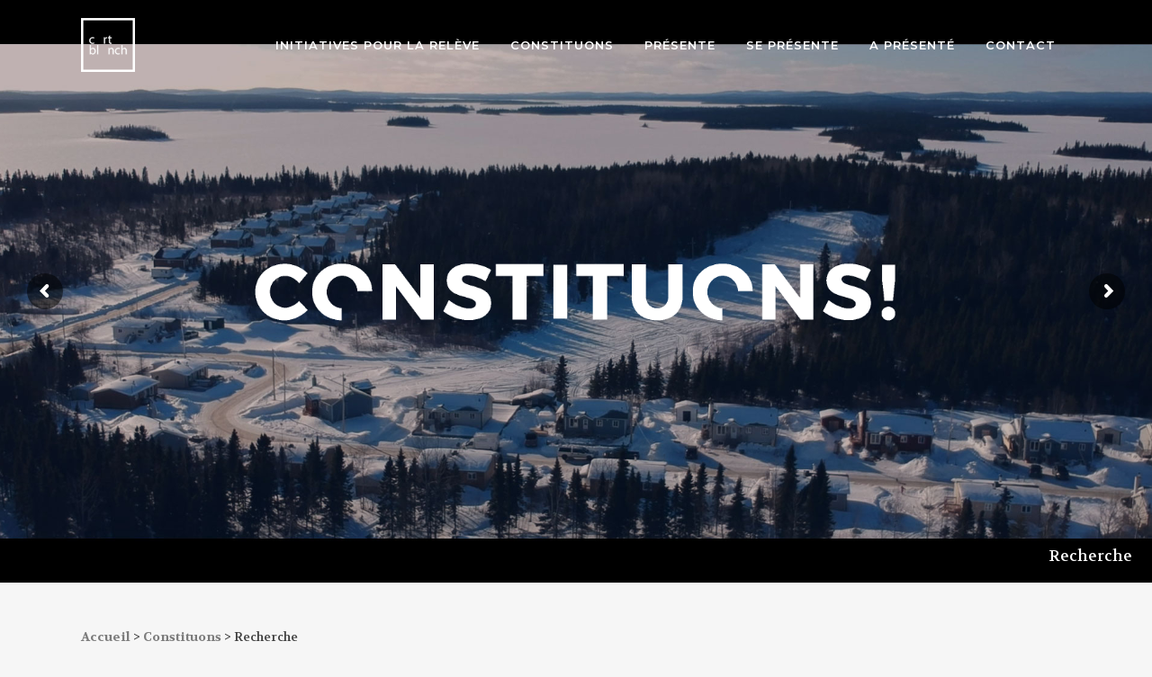

--- FILE ---
content_type: text/html; charset=UTF-8
request_url: https://www.theatrecarteblanche.ca/constituons/recherche/
body_size: 26519
content:
	<!DOCTYPE html>
<html lang="fr-FR">
<head>
	<meta charset="UTF-8" />
	
				<meta name="viewport" content="width=device-width,initial-scale=1,user-scalable=no">
		
	<link rel="profile" href="http://gmpg.org/xfn/11" />
	<link rel="pingback" href="https://www.theatrecarteblanche.ca/xmlrpc.php" />

	<meta name='robots' content='index, follow, max-image-preview:large, max-snippet:-1, max-video-preview:-1' />
	<style>img:is([sizes="auto" i], [sizes^="auto," i]) { contain-intrinsic-size: 3000px 1500px }</style>
	<link rel="alternate" hreflang="fr" href="https://www.theatrecarteblanche.ca/constituons/recherche/" />
<link rel="alternate" hreflang="x-default" href="https://www.theatrecarteblanche.ca/constituons/recherche/" />

	<!-- This site is optimized with the Yoast SEO plugin v26.0 - https://yoast.com/wordpress/plugins/seo/ -->
	<title>Recherche - Théâtre Carte Blanche</title>
	<link rel="canonical" href="https://www.theatrecarteblanche.ca/constituons/recherche/" />
	<meta property="og:locale" content="fr_FR" />
	<meta property="og:type" content="article" />
	<meta property="og:title" content="Recherche - Théâtre Carte Blanche" />
	<meta property="og:url" content="https://www.theatrecarteblanche.ca/constituons/recherche/" />
	<meta property="og:site_name" content="Théâtre Carte Blanche" />
	<meta property="article:modified_time" content="2022-09-06T16:49:52+00:00" />
	<meta property="og:image" content="https://www.theatrecarteblanche.ca/wp-content/uploads/constituons-christian-lapointe.png" />
	<meta property="og:image:width" content="1001" />
	<meta property="og:image:height" content="565" />
	<meta property="og:image:type" content="image/png" />
	<meta name="twitter:card" content="summary_large_image" />
	<meta name="twitter:label1" content="Durée de lecture estimée" />
	<meta name="twitter:data1" content="17 minutes" />
	<script type="application/ld+json" class="yoast-schema-graph">{"@context":"https://schema.org","@graph":[{"@type":"WebPage","@id":"https://www.theatrecarteblanche.ca/constituons/recherche/","url":"https://www.theatrecarteblanche.ca/constituons/recherche/","name":"Recherche - Théâtre Carte Blanche","isPartOf":{"@id":"https://www.theatrecarteblanche.ca/#website"},"primaryImageOfPage":{"@id":"https://www.theatrecarteblanche.ca/constituons/recherche/#primaryimage"},"image":{"@id":"https://www.theatrecarteblanche.ca/constituons/recherche/#primaryimage"},"thumbnailUrl":"https://www.theatrecarteblanche.ca/wp-content/uploads/constituons-christian-lapointe.png","datePublished":"2022-08-17T14:27:36+00:00","dateModified":"2022-09-06T16:49:52+00:00","breadcrumb":{"@id":"https://www.theatrecarteblanche.ca/constituons/recherche/#breadcrumb"},"inLanguage":"fr-FR","potentialAction":[{"@type":"ReadAction","target":["https://www.theatrecarteblanche.ca/constituons/recherche/"]}]},{"@type":"ImageObject","inLanguage":"fr-FR","@id":"https://www.theatrecarteblanche.ca/constituons/recherche/#primaryimage","url":"https://www.theatrecarteblanche.ca/wp-content/uploads/constituons-christian-lapointe.png","contentUrl":"https://www.theatrecarteblanche.ca/wp-content/uploads/constituons-christian-lapointe.png","width":1001,"height":565},{"@type":"BreadcrumbList","@id":"https://www.theatrecarteblanche.ca/constituons/recherche/#breadcrumb","itemListElement":[{"@type":"ListItem","position":1,"name":"Accueil","item":"https://www.theatrecarteblanche.ca/"},{"@type":"ListItem","position":2,"name":"Constituons","item":"https://www.theatrecarteblanche.ca/constituons/"},{"@type":"ListItem","position":3,"name":"Recherche"}]},{"@type":"WebSite","@id":"https://www.theatrecarteblanche.ca/#website","url":"https://www.theatrecarteblanche.ca/","name":"Théâtre Carte Blanche","description":"Bienvenue dans le noir lumineux du blanc","potentialAction":[{"@type":"SearchAction","target":{"@type":"EntryPoint","urlTemplate":"https://www.theatrecarteblanche.ca/?s={search_term_string}"},"query-input":{"@type":"PropertyValueSpecification","valueRequired":true,"valueName":"search_term_string"}}],"inLanguage":"fr-FR"}]}</script>
	<!-- / Yoast SEO plugin. -->


<link rel='dns-prefetch' href='//fonts.googleapis.com' />
<link rel='dns-prefetch' href='//hcaptcha.com' />
<link rel="alternate" type="application/rss+xml" title="Théâtre Carte Blanche &raquo; Flux" href="https://www.theatrecarteblanche.ca/feed/" />
<script type="text/javascript">
/* <![CDATA[ */
window._wpemojiSettings = {"baseUrl":"https:\/\/s.w.org\/images\/core\/emoji\/16.0.1\/72x72\/","ext":".png","svgUrl":"https:\/\/s.w.org\/images\/core\/emoji\/16.0.1\/svg\/","svgExt":".svg","source":{"concatemoji":"https:\/\/www.theatrecarteblanche.ca\/wp-includes\/js\/wp-emoji-release.min.js?ver=6.8.3"}};
/*! This file is auto-generated */
!function(s,n){var o,i,e;function c(e){try{var t={supportTests:e,timestamp:(new Date).valueOf()};sessionStorage.setItem(o,JSON.stringify(t))}catch(e){}}function p(e,t,n){e.clearRect(0,0,e.canvas.width,e.canvas.height),e.fillText(t,0,0);var t=new Uint32Array(e.getImageData(0,0,e.canvas.width,e.canvas.height).data),a=(e.clearRect(0,0,e.canvas.width,e.canvas.height),e.fillText(n,0,0),new Uint32Array(e.getImageData(0,0,e.canvas.width,e.canvas.height).data));return t.every(function(e,t){return e===a[t]})}function u(e,t){e.clearRect(0,0,e.canvas.width,e.canvas.height),e.fillText(t,0,0);for(var n=e.getImageData(16,16,1,1),a=0;a<n.data.length;a++)if(0!==n.data[a])return!1;return!0}function f(e,t,n,a){switch(t){case"flag":return n(e,"\ud83c\udff3\ufe0f\u200d\u26a7\ufe0f","\ud83c\udff3\ufe0f\u200b\u26a7\ufe0f")?!1:!n(e,"\ud83c\udde8\ud83c\uddf6","\ud83c\udde8\u200b\ud83c\uddf6")&&!n(e,"\ud83c\udff4\udb40\udc67\udb40\udc62\udb40\udc65\udb40\udc6e\udb40\udc67\udb40\udc7f","\ud83c\udff4\u200b\udb40\udc67\u200b\udb40\udc62\u200b\udb40\udc65\u200b\udb40\udc6e\u200b\udb40\udc67\u200b\udb40\udc7f");case"emoji":return!a(e,"\ud83e\udedf")}return!1}function g(e,t,n,a){var r="undefined"!=typeof WorkerGlobalScope&&self instanceof WorkerGlobalScope?new OffscreenCanvas(300,150):s.createElement("canvas"),o=r.getContext("2d",{willReadFrequently:!0}),i=(o.textBaseline="top",o.font="600 32px Arial",{});return e.forEach(function(e){i[e]=t(o,e,n,a)}),i}function t(e){var t=s.createElement("script");t.src=e,t.defer=!0,s.head.appendChild(t)}"undefined"!=typeof Promise&&(o="wpEmojiSettingsSupports",i=["flag","emoji"],n.supports={everything:!0,everythingExceptFlag:!0},e=new Promise(function(e){s.addEventListener("DOMContentLoaded",e,{once:!0})}),new Promise(function(t){var n=function(){try{var e=JSON.parse(sessionStorage.getItem(o));if("object"==typeof e&&"number"==typeof e.timestamp&&(new Date).valueOf()<e.timestamp+604800&&"object"==typeof e.supportTests)return e.supportTests}catch(e){}return null}();if(!n){if("undefined"!=typeof Worker&&"undefined"!=typeof OffscreenCanvas&&"undefined"!=typeof URL&&URL.createObjectURL&&"undefined"!=typeof Blob)try{var e="postMessage("+g.toString()+"("+[JSON.stringify(i),f.toString(),p.toString(),u.toString()].join(",")+"));",a=new Blob([e],{type:"text/javascript"}),r=new Worker(URL.createObjectURL(a),{name:"wpTestEmojiSupports"});return void(r.onmessage=function(e){c(n=e.data),r.terminate(),t(n)})}catch(e){}c(n=g(i,f,p,u))}t(n)}).then(function(e){for(var t in e)n.supports[t]=e[t],n.supports.everything=n.supports.everything&&n.supports[t],"flag"!==t&&(n.supports.everythingExceptFlag=n.supports.everythingExceptFlag&&n.supports[t]);n.supports.everythingExceptFlag=n.supports.everythingExceptFlag&&!n.supports.flag,n.DOMReady=!1,n.readyCallback=function(){n.DOMReady=!0}}).then(function(){return e}).then(function(){var e;n.supports.everything||(n.readyCallback(),(e=n.source||{}).concatemoji?t(e.concatemoji):e.wpemoji&&e.twemoji&&(t(e.twemoji),t(e.wpemoji)))}))}((window,document),window._wpemojiSettings);
/* ]]> */
</script>
<link rel='stylesheet' id='validate-engine-css-css' href='https://www.theatrecarteblanche.ca/wp-content/plugins/wysija-newsletters/css/validationEngine.jquery.css?ver=2.22' type='text/css' media='all' />
<style id='wp-emoji-styles-inline-css' type='text/css'>

	img.wp-smiley, img.emoji {
		display: inline !important;
		border: none !important;
		box-shadow: none !important;
		height: 1em !important;
		width: 1em !important;
		margin: 0 0.07em !important;
		vertical-align: -0.1em !important;
		background: none !important;
		padding: 0 !important;
	}
</style>
<link rel='stylesheet' id='contact-form-7-css' href='https://www.theatrecarteblanche.ca/wp-content/plugins/contact-form-7/includes/css/styles.css?ver=6.1.1' type='text/css' media='all' />
<link rel='stylesheet' id='mediaelement-css' href='https://www.theatrecarteblanche.ca/wp-includes/js/mediaelement/mediaelementplayer-legacy.min.css?ver=4.2.17' type='text/css' media='all' />
<link rel='stylesheet' id='wp-mediaelement-css' href='https://www.theatrecarteblanche.ca/wp-includes/js/mediaelement/wp-mediaelement.min.css?ver=6.8.3' type='text/css' media='all' />
<link rel='stylesheet' id='bridge-default-style-css' href='https://www.theatrecarteblanche.ca/wp-content/themes/bridge%2030.8.8.4/style.css?ver=6.8.3' type='text/css' media='all' />
<link rel='stylesheet' id='bridge-qode-font_awesome-css' href='https://www.theatrecarteblanche.ca/wp-content/themes/bridge%2030.8.8.4/css/font-awesome/css/font-awesome.min.css?ver=6.8.3' type='text/css' media='all' />
<link rel='stylesheet' id='bridge-qode-font_elegant-css' href='https://www.theatrecarteblanche.ca/wp-content/themes/bridge%2030.8.8.4/css/elegant-icons/style.min.css?ver=6.8.3' type='text/css' media='all' />
<link rel='stylesheet' id='bridge-qode-linea_icons-css' href='https://www.theatrecarteblanche.ca/wp-content/themes/bridge%2030.8.8.4/css/linea-icons/style.css?ver=6.8.3' type='text/css' media='all' />
<link rel='stylesheet' id='bridge-qode-dripicons-css' href='https://www.theatrecarteblanche.ca/wp-content/themes/bridge%2030.8.8.4/css/dripicons/dripicons.css?ver=6.8.3' type='text/css' media='all' />
<link rel='stylesheet' id='bridge-qode-kiko-css' href='https://www.theatrecarteblanche.ca/wp-content/themes/bridge%2030.8.8.4/css/kiko/kiko-all.css?ver=6.8.3' type='text/css' media='all' />
<link rel='stylesheet' id='bridge-qode-font_awesome_5-css' href='https://www.theatrecarteblanche.ca/wp-content/themes/bridge%2030.8.8.4/css/font-awesome-5/css/font-awesome-5.min.css?ver=6.8.3' type='text/css' media='all' />
<link rel='stylesheet' id='bridge-stylesheet-css' href='https://www.theatrecarteblanche.ca/wp-content/themes/bridge%2030.8.8.4/css/stylesheet.min.css?ver=6.8.3' type='text/css' media='all' />
<style id='bridge-stylesheet-inline-css' type='text/css'>
   .page-id-19890.disabled_footer_top .footer_top_holder, .page-id-19890.disabled_footer_bottom .footer_bottom_holder { display: none;}


</style>
<link rel='stylesheet' id='bridge-print-css' href='https://www.theatrecarteblanche.ca/wp-content/themes/bridge%2030.8.8.4/css/print.css?ver=6.8.3' type='text/css' media='all' />
<link rel='stylesheet' id='bridge-style-dynamic-css' href='https://www.theatrecarteblanche.ca/wp-content/themes/bridge%2030.8.8.4/css/style_dynamic.css?ver=1758812746' type='text/css' media='all' />
<link rel='stylesheet' id='bridge-responsive-css' href='https://www.theatrecarteblanche.ca/wp-content/themes/bridge%2030.8.8.4/css/responsive.min.css?ver=6.8.3' type='text/css' media='all' />
<link rel='stylesheet' id='bridge-style-dynamic-responsive-css' href='https://www.theatrecarteblanche.ca/wp-content/themes/bridge%2030.8.8.4/css/style_dynamic_responsive.css?ver=1758812746' type='text/css' media='all' />
<style id='bridge-style-dynamic-responsive-inline-css' type='text/css'>
.content {
	margin-bottom: 30px;
}

header.light .q_social_icon_holder i.simple_social {
    color: #9d9d9d;
}

header.light .q_social_icon_holder:hover a i.simple_social {
    opacity: 0.8;
    color: #9d9d9d !important;
}

header.dark .q_social_icon_holder i.simple_social {
    color: #9d9d9d;
}

header.dark .q_social_icon_holder:hover i.simple_social {
    opacity: 0.8;
    color: #9d9d9d !important;
}

.light:not(.sticky):not(.scrolled) .q_social_icon_holder i.simple_social {
color: #fff;
}

.dark:not(.sticky):not(.scrolled) .q_social_icon_holder:hover a i.simple_social {
opacity:1;
}

.dark:not(.sticky):not(.scrolled) .q_social_icon_holder i.simple_social {
color: #000;
}

nav.content_menu ul li a{color: #7c7c7c;font-size: 13px;padding: 21px 20px;}

nav.content_menu ul li i {color: #7c7c7c; margin: 4px 0 0 0; font-size: 24px;}

nav.content_menu ul li a span {letter-spacing: 1px; line-height: 18px; padding: 12px 0 0 0; font-weight: 600;}

nav.content_menu ul li.active:hover i,nav.content_menu ul li:hover i,nav.content_menu ul li.active:hover a,nav.content_menu ul li:hover a {color: #000000;}

.blog_holder article .post_text h2 .date{display: none;}

@media only screen and (max-width: 1100px){
nav.main_menu>ul>li>a {
        padding: 0 7px;
}
}

@media only screen and (min-width: 1001px) and (max-width: 1300px){
        .q_logo a {height: 60px !important;}
}
</style>
<link rel='stylesheet' id='js_composer_front-css' href='https://www.theatrecarteblanche.ca/wp-content/plugins/js_composer/assets/css/js_composer.min.css?ver=8.6.1' type='text/css' media='all' />
<link rel='stylesheet' id='bridge-style-handle-google-fonts-css' href='https://fonts.googleapis.com/css?family=Raleway%3A100%2C200%2C300%2C400%2C500%2C600%2C700%2C800%2C900%2C100italic%2C300italic%2C400italic%2C700italic%7CVolkhov%3A100%2C200%2C300%2C400%2C500%2C600%2C700%2C800%2C900%2C100italic%2C300italic%2C400italic%2C700italic%7CMontserrat%3A100%2C200%2C300%2C400%2C500%2C600%2C700%2C800%2C900%2C100italic%2C300italic%2C400italic%2C700italic&#038;subset=latin%2Clatin-ext&#038;ver=1.0.0' type='text/css' media='all' />
<link rel='stylesheet' id='bridge-core-dashboard-style-css' href='https://www.theatrecarteblanche.ca/wp-content/plugins/bridge-core/modules/core-dashboard/assets/css/core-dashboard.min.css?ver=6.8.3' type='text/css' media='all' />
<script type="text/javascript" src="https://www.theatrecarteblanche.ca/wp-includes/js/jquery/jquery.min.js?ver=3.7.1" id="jquery-core-js"></script>
<script type="text/javascript" src="https://www.theatrecarteblanche.ca/wp-includes/js/jquery/jquery-migrate.min.js?ver=3.4.1" id="jquery-migrate-js"></script>
<script type="text/javascript" src="//www.theatrecarteblanche.ca/wp-content/plugins/revslider/sr6/assets/js/rbtools.min.js?ver=6.7.37" async id="tp-tools-js"></script>
<script type="text/javascript" src="//www.theatrecarteblanche.ca/wp-content/plugins/revslider/sr6/assets/js/rs6.min.js?ver=6.7.37" async id="revmin-js"></script>
<script></script><link rel="https://api.w.org/" href="https://www.theatrecarteblanche.ca/wp-json/" /><link rel="alternate" title="JSON" type="application/json" href="https://www.theatrecarteblanche.ca/wp-json/wp/v2/pages/19890" /><link rel="EditURI" type="application/rsd+xml" title="RSD" href="https://www.theatrecarteblanche.ca/xmlrpc.php?rsd" />
<meta name="generator" content="WordPress 6.8.3" />
<link rel='shortlink' href='https://www.theatrecarteblanche.ca/?p=19890' />
<link rel="alternate" title="oEmbed (JSON)" type="application/json+oembed" href="https://www.theatrecarteblanche.ca/wp-json/oembed/1.0/embed?url=https%3A%2F%2Fwww.theatrecarteblanche.ca%2Fconstituons%2Frecherche%2F" />
<link rel="alternate" title="oEmbed (XML)" type="text/xml+oembed" href="https://www.theatrecarteblanche.ca/wp-json/oembed/1.0/embed?url=https%3A%2F%2Fwww.theatrecarteblanche.ca%2Fconstituons%2Frecherche%2F&#038;format=xml" />
<meta name="generator" content="WPML ver:4.8.1 stt:1,4;" />
<style>
.h-captcha{position:relative;display:block;margin-bottom:2rem;padding:0;clear:both}.h-captcha[data-size="normal"]{width:303px;height:78px}.h-captcha[data-size="compact"]{width:164px;height:144px}.h-captcha[data-size="invisible"]{display:none}.h-captcha iframe{z-index:1}.h-captcha::before{content:"";display:block;position:absolute;top:0;left:0;background:url(https://www.theatrecarteblanche.ca/wp-content/plugins/hcaptcha-for-forms-and-more/assets/images/hcaptcha-div-logo.svg) no-repeat;border:1px solid #fff0;border-radius:4px;box-sizing:border-box}.h-captcha::after{content:"If you see this message, hCaptcha failed to load due to site errors.";font:13px/1.35 system-ui,-apple-system,Segoe UI,Roboto,Arial,sans-serif;display:block;position:absolute;top:0;left:0;box-sizing:border-box;color:red;opacity:0}.h-captcha:not(:has(iframe))::after{animation:hcap-msg-fade-in .3s ease forwards;animation-delay:2s}.h-captcha:has(iframe)::after{animation:none;opacity:0}@keyframes hcap-msg-fade-in{to{opacity:1}}.h-captcha[data-size="normal"]::before{width:300px;height:74px;background-position:94% 28%}.h-captcha[data-size="normal"]::after{padding:19px 75px 16px 10px}.h-captcha[data-size="compact"]::before{width:156px;height:136px;background-position:50% 79%}.h-captcha[data-size="compact"]::after{padding:10px 10px 16px 10px}.h-captcha[data-theme="light"]::before,body.is-light-theme .h-captcha[data-theme="auto"]::before,.h-captcha[data-theme="auto"]::before{background-color:#fafafa;border:1px solid #e0e0e0}.h-captcha[data-theme="dark"]::before,body.is-dark-theme .h-captcha[data-theme="auto"]::before,html.wp-dark-mode-active .h-captcha[data-theme="auto"]::before,html.drdt-dark-mode .h-captcha[data-theme="auto"]::before{background-image:url(https://www.theatrecarteblanche.ca/wp-content/plugins/hcaptcha-for-forms-and-more/assets/images/hcaptcha-div-logo-white.svg);background-repeat:no-repeat;background-color:#333;border:1px solid #f5f5f5}@media (prefers-color-scheme:dark){.h-captcha[data-theme="auto"]::before{background-image:url(https://www.theatrecarteblanche.ca/wp-content/plugins/hcaptcha-for-forms-and-more/assets/images/hcaptcha-div-logo-white.svg);background-repeat:no-repeat;background-color:#333;border:1px solid #f5f5f5}}.h-captcha[data-theme="custom"]::before{background-color:initial}.h-captcha[data-size="invisible"]::before,.h-captcha[data-size="invisible"]::after{display:none}.h-captcha iframe{position:relative}div[style*="z-index: 2147483647"] div[style*="border-width: 11px"][style*="position: absolute"][style*="pointer-events: none"]{border-style:none}
</style>
<meta name="generator" content="Powered by WPBakery Page Builder - drag and drop page builder for WordPress."/>
<meta name="generator" content="Powered by Slider Revolution 6.7.37 - responsive, Mobile-Friendly Slider Plugin for WordPress with comfortable drag and drop interface." />
<style>
span[data-name="hcap-cf7"] .h-captcha{margin-bottom:0}span[data-name="hcap-cf7"]~input[type="submit"],span[data-name="hcap-cf7"]~button[type="submit"]{margin-top:2rem}
</style>
<link rel="icon" href="https://www.theatrecarteblanche.ca/wp-content/uploads/carteblanche_logo_noir_cadre-150x150.png" sizes="32x32" />
<link rel="icon" href="https://www.theatrecarteblanche.ca/wp-content/uploads/carteblanche_logo_noir_cadre.png" sizes="192x192" />
<link rel="apple-touch-icon" href="https://www.theatrecarteblanche.ca/wp-content/uploads/carteblanche_logo_noir_cadre.png" />
<meta name="msapplication-TileImage" content="https://www.theatrecarteblanche.ca/wp-content/uploads/carteblanche_logo_noir_cadre.png" />
<script>function setREVStartSize(e){
			//window.requestAnimationFrame(function() {
				window.RSIW = window.RSIW===undefined ? window.innerWidth : window.RSIW;
				window.RSIH = window.RSIH===undefined ? window.innerHeight : window.RSIH;
				try {
					var pw = document.getElementById(e.c).parentNode.offsetWidth,
						newh;
					pw = pw===0 || isNaN(pw) || (e.l=="fullwidth" || e.layout=="fullwidth") ? window.RSIW : pw;
					e.tabw = e.tabw===undefined ? 0 : parseInt(e.tabw);
					e.thumbw = e.thumbw===undefined ? 0 : parseInt(e.thumbw);
					e.tabh = e.tabh===undefined ? 0 : parseInt(e.tabh);
					e.thumbh = e.thumbh===undefined ? 0 : parseInt(e.thumbh);
					e.tabhide = e.tabhide===undefined ? 0 : parseInt(e.tabhide);
					e.thumbhide = e.thumbhide===undefined ? 0 : parseInt(e.thumbhide);
					e.mh = e.mh===undefined || e.mh=="" || e.mh==="auto" ? 0 : parseInt(e.mh,0);
					if(e.layout==="fullscreen" || e.l==="fullscreen")
						newh = Math.max(e.mh,window.RSIH);
					else{
						e.gw = Array.isArray(e.gw) ? e.gw : [e.gw];
						for (var i in e.rl) if (e.gw[i]===undefined || e.gw[i]===0) e.gw[i] = e.gw[i-1];
						e.gh = e.el===undefined || e.el==="" || (Array.isArray(e.el) && e.el.length==0)? e.gh : e.el;
						e.gh = Array.isArray(e.gh) ? e.gh : [e.gh];
						for (var i in e.rl) if (e.gh[i]===undefined || e.gh[i]===0) e.gh[i] = e.gh[i-1];
											
						var nl = new Array(e.rl.length),
							ix = 0,
							sl;
						e.tabw = e.tabhide>=pw ? 0 : e.tabw;
						e.thumbw = e.thumbhide>=pw ? 0 : e.thumbw;
						e.tabh = e.tabhide>=pw ? 0 : e.tabh;
						e.thumbh = e.thumbhide>=pw ? 0 : e.thumbh;
						for (var i in e.rl) nl[i] = e.rl[i]<window.RSIW ? 0 : e.rl[i];
						sl = nl[0];
						for (var i in nl) if (sl>nl[i] && nl[i]>0) { sl = nl[i]; ix=i;}
						var m = pw>(e.gw[ix]+e.tabw+e.thumbw) ? 1 : (pw-(e.tabw+e.thumbw)) / (e.gw[ix]);
						newh =  (e.gh[ix] * m) + (e.tabh + e.thumbh);
					}
					var el = document.getElementById(e.c);
					if (el!==null && el) el.style.height = newh+"px";
					el = document.getElementById(e.c+"_wrapper");
					if (el!==null && el) {
						el.style.height = newh+"px";
						el.style.display = "block";
					}
				} catch(e){
					console.log("Failure at Presize of Slider:" + e)
				}
			//});
		  };</script>
<style type="text/css" data-type="vc_shortcodes-custom-css">.vc_custom_1650551916490{margin: 0px !important;padding: 0px !important;border: 0px initial !important;}.vc_custom_1650551893060{margin: 15px !important;}</style><noscript><style> .wpb_animate_when_almost_visible { opacity: 1; }</style></noscript></head>

<body class="wp-singular page-template page-template-full_width page-template-full_width-php page page-id-19890 page-child parent-pageid-19735 wp-theme-bridge30884 bridge-core-3.3.4.4 qode-optimizer-1.0.4   vertical_menu_transparency vertical_menu_transparency_on qode-title-hidden qode-theme-ver-30.8.8.4 qode-theme-bridge disabled_footer_bottom qode_header_in_grid qode-wpml-enabled wpb-js-composer js-comp-ver-8.6.1 vc_responsive" itemscope itemtype="http://schema.org/WebPage">



	<div class="ajax_loader"><div class="ajax_loader_1"><div class="stripes"><div class="rect1"></div><div class="rect2"></div><div class="rect3"></div><div class="rect4"></div><div class="rect5"></div></div></div></div>
	
<div class="wrapper">
	<div class="wrapper_inner">

    
		<!-- Google Analytics start -->
					<script>
				var _gaq = _gaq || [];
				_gaq.push(['_setAccount', 'UA-25645907-1']);
				_gaq.push(['_trackPageview']);

				(function() {
					var ga = document.createElement('script'); ga.type = 'text/javascript'; ga.async = true;
					ga.src = ('https:' == document.location.protocol ? 'https://ssl' : 'http://www') + '.google-analytics.com/ga.js';
					var s = document.getElementsByTagName('script')[0]; s.parentNode.insertBefore(ga, s);
				})();
			</script>
				<!-- Google Analytics end -->

		
	<header class=" scroll_top centered_logo_animate light fixed transparent scrolled_not_transparent page_header">
	<div class="header_inner clearfix">
				<div class="header_top_bottom_holder">
			
			<div class="header_bottom clearfix" style=' background-color:rgba(255, 255, 255, 0);' >
								<div class="container">
					<div class="container_inner clearfix">
																				<div class="header_inner_left">
																	<div class="mobile_menu_button">
		<span>
			<i class="qode_icon_font_awesome fa fa-bars " ></i>		</span>
	</div>
								<div class="logo_wrapper" >
	<div class="q_logo">
		<a itemprop="url" href="https://www.theatrecarteblanche.ca/" >
             <img itemprop="image" class="normal" src="https://www.theatrecarteblanche.ca/wp-content/uploads/carteblanche_logo_noir-min.png" alt="Logo"> 			 <img itemprop="image" class="light" src="https://www.theatrecarteblanche.ca/wp-content/uploads/carteblanche_logo_bl.png" alt="Logo"/> 			 <img itemprop="image" class="dark" src="https://www.theatrecarteblanche.ca/wp-content/uploads/carteblanche_logo_noir-min.png" alt="Logo"/> 			 <img itemprop="image" class="sticky" src="https://www.theatrecarteblanche.ca/wp-content/uploads/carteblanche_logo_noir-min.png" alt="Logo"/> 			 <img itemprop="image" class="mobile" src="https://www.theatrecarteblanche.ca/wp-content/uploads/carteblanche_logo_noir-min.png" alt="Logo"/> 					</a>
	</div>
	</div>															</div>
															<div class="header_inner_right">
									<div class="side_menu_button_wrapper right">
																														<div class="side_menu_button">
																																	
										</div>
									</div>
								</div>
							
							
							<nav class="main_menu drop_down right">
								<ul id="menu-menu-general" class=""><li id="nav-menu-item-20333" class="menu-item menu-item-type-custom menu-item-object-custom menu-item-has-children  has_sub narrow"><a href="#" class=""><i class="menu_icon blank fa"></i><span>Initiatives pour la relève</span><span class="plus"></span></a>
<div class="second"><div class="inner"><ul>
	<li id="nav-menu-item-20179" class="menu-item menu-item-type-post_type menu-item-object-page "><a href="https://www.theatrecarteblanche.ca/initiative-carte-blanche-pour-la-releve-a-premier-acte/" class=""><i class="menu_icon blank fa"></i><span>Initiative Carte blanche pour la relève à Premier Acte</span><span class="plus"></span></a></li>
	<li id="nav-menu-item-20347" class="menu-item menu-item-type-post_type menu-item-object-page "><a href="https://www.theatrecarteblanche.ca/initiative-de-coproduction-carte-blanche-pour-le-periscope/" class=""><i class="menu_icon blank fa"></i><span>Initiative de coproduction Carte blanche pour le Périscope</span><span class="plus"></span></a></li>
</ul></div></div>
</li>
<li id="nav-menu-item-20035" class="menu-item menu-item-type-post_type menu-item-object-page current-page-ancestor current-menu-ancestor current-menu-parent current-page-parent current_page_parent current_page_ancestor menu-item-has-children active has_sub narrow"><a href="https://www.theatrecarteblanche.ca/constituons/" class=" current "><i class="menu_icon blank fa"></i><span>Constituons</span><span class="plus"></span></a>
<div class="second"><div class="inner"><ul>
	<li id="nav-menu-item-20038" class="menu-item menu-item-type-post_type menu-item-object-page current-menu-item page_item page-item-19890 current_page_item "><a href="https://www.theatrecarteblanche.ca/constituons/recherche/" class=""><i class="menu_icon blank fa"></i><span>Recherche</span><span class="plus"></span></a></li>
	<li id="nav-menu-item-20039" class="menu-item menu-item-type-post_type menu-item-object-page "><a href="https://www.theatrecarteblanche.ca/constituons/constitution-citoyenne/" class=""><i class="menu_icon blank fa"></i><span>Constitution citoyenne</span><span class="plus"></span></a></li>
	<li id="nav-menu-item-20037" class="menu-item menu-item-type-post_type menu-item-object-page "><a href="https://www.theatrecarteblanche.ca/constituons/promotion/" class=""><i class="menu_icon blank fa"></i><span>Promotion</span><span class="plus"></span></a></li>
	<li id="nav-menu-item-20036" class="menu-item menu-item-type-post_type menu-item-object-page "><a href="https://www.theatrecarteblanche.ca/constituons/la-piece/" class=""><i class="menu_icon blank fa"></i><span>La pièce</span><span class="plus"></span></a></li>
</ul></div></div>
</li>
<li id="nav-menu-item-17149" class="menu-item menu-item-type-post_type menu-item-object-page menu-item-has-children  has_sub narrow"><a href="https://www.theatrecarteblanche.ca/presente/" class=""><i class="menu_icon blank fa"></i><span>Présente</span><span class="plus"></span></a>
<div class="second"><div class="inner"><ul>
	<li id="nav-menu-item-20437" class="menu-item menu-item-type-post_type menu-item-object-page "><a href="https://www.theatrecarteblanche.ca/use-et-abuse/" class=""><i class="menu_icon blank fa"></i><span>Use et abuse</span><span class="plus"></span></a></li>
	<li id="nav-menu-item-20767" class="menu-item menu-item-type-post_type menu-item-object-page "><a href="https://www.theatrecarteblanche.ca/devenir-fasciste-ma-therapie-de-conversion/" class=""><i class="menu_icon blank fa"></i><span>Devenir fasciste, ma thérapie de conversion</span><span class="plus"></span></a></li>
	<li id="nav-menu-item-20768" class="menu-item menu-item-type-post_type menu-item-object-page "><a href="https://www.theatrecarteblanche.ca/laarm-de-ploers/" class=""><i class="menu_icon blank fa"></i><span>Laarm de Plœrs</span><span class="plus"></span></a></li>
	<li id="nav-menu-item-20588" class="menu-item menu-item-type-post_type menu-item-object-page "><a href="https://www.theatrecarteblanche.ca/hiroshima-mon-amour/" class=""><i class="menu_icon blank fa"></i><span>Hiroshima mon amour</span><span class="plus"></span></a></li>
</ul></div></div>
</li>
<li id="nav-menu-item-16128" class="menu-item menu-item-type-post_type menu-item-object-page menu-item-has-children  has_sub narrow"><a href="https://www.theatrecarteblanche.ca/mandat-et-historique/" class=""><i class="menu_icon blank fa"></i><span>Se présente</span><span class="plus"></span></a>
<div class="second"><div class="inner"><ul>
	<li id="nav-menu-item-15704" class="menu-item menu-item-type-post_type menu-item-object-page "><a href="https://www.theatrecarteblanche.ca/mandat-et-historique/" class=""><i class="menu_icon blank fa"></i><span>Mandat et historique</span><span class="plus"></span></a></li>
	<li id="nav-menu-item-18306" class="menu-item menu-item-type-post_type menu-item-object-page "><a href="https://www.theatrecarteblanche.ca/christian-lapointe-directeur-general-artistique/" class=""><i class="menu_icon blank fa"></i><span>Christian Lapointe – directeur artistique</span><span class="plus"></span></a></li>
	<li id="nav-menu-item-20374" class="menu-item menu-item-type-post_type menu-item-object-page "><a href="https://www.theatrecarteblanche.ca/marie-eve-lussier-gariepy-conseillere-artistique/" class=""><i class="menu_icon blank fa"></i><span>Marie-Ève Lussier Gariépy – Conseillère artistique</span><span class="plus"></span></a></li>
	<li id="nav-menu-item-19120" class="menu-item menu-item-type-post_type menu-item-object-page "><a href="https://www.theatrecarteblanche.ca/isabelle-tougne-coordination-generale/" class=""><i class="menu_icon blank fa"></i><span>Isabelle Tougne – Coordination générale</span><span class="plus"></span></a></li>
	<li id="nav-menu-item-15967" class="menu-item menu-item-type-post_type menu-item-object-page "><a href="https://www.theatrecarteblanche.ca/revue-de-presse/" class=""><i class="menu_icon blank fa"></i><span>Revue de presse</span><span class="plus"></span></a></li>
	<li id="nav-menu-item-16127" class="menu-item menu-item-type-post_type menu-item-object-page "><a href="https://www.theatrecarteblanche.ca/nouvelles/" class=""><i class="menu_icon blank fa"></i><span>Nouvelles</span><span class="plus"></span></a></li>
</ul></div></div>
</li>
<li id="nav-menu-item-15477" class="menu-item menu-item-type-post_type menu-item-object-page menu-item-has-children  has_sub narrow"><a href="https://www.theatrecarteblanche.ca/productions-passees/" class=""><i class="menu_icon blank fa"></i><span>A présenté</span><span class="plus"></span></a>
<div class="second"><div class="inner"><ul>
	<li id="nav-menu-item-16771" class="menu-item menu-item-type-post_type menu-item-object-page "><a href="https://www.theatrecarteblanche.ca/productions-passees/" class=""><i class="menu_icon blank fa"></i><span>Productions passées</span><span class="plus"></span></a></li>
	<li id="nav-menu-item-18956" class="menu-item menu-item-type-custom menu-item-object-custom menu-item-has-children sub"><a href="#" class=""><i class="menu_icon blank fa"></i><span>Autres</span><span class="plus"></span><i class="q_menu_arrow fa fa-angle-right"></i></a>
	<ul>
		<li id="nav-menu-item-17153" class="menu-item menu-item-type-post_type menu-item-object-page "><a href="https://www.theatrecarteblanche.ca/le-cercle-blanc/" class=""><i class="menu_icon blank fa"></i><span>Le Cercle Blanc</span><span class="plus"></span></a></li>
		<li id="nav-menu-item-15336" class="menu-item menu-item-type-post_type menu-item-object-page "><a href="https://www.theatrecarteblanche.ca/bourse-de-scenographie/" class=""><i class="menu_icon blank fa"></i><span>Bourse de scénographie</span><span class="plus"></span></a></li>
	</ul>
</li>
</ul></div></div>
</li>
<li id="nav-menu-item-15484" class="menu-item menu-item-type-post_type menu-item-object-page menu-item-has-children  has_sub narrow"><a href="https://www.theatrecarteblanche.ca/contact/" class=""><i class="menu_icon blank fa"></i><span>Contact</span><span class="plus"></span></a>
<div class="second"><div class="inner"><ul>
	<li id="nav-menu-item-16048" class="menu-item menu-item-type-post_type menu-item-object-page "><a href="https://www.theatrecarteblanche.ca/contact/" class=""><i class="menu_icon blank fa"></i><span>Nous joindre</span><span class="plus"></span></a></li>
	<li id="nav-menu-item-16156" class="menu-item menu-item-type-post_type menu-item-object-page "><a href="https://www.theatrecarteblanche.ca/infolettre/" class=""><i class="menu_icon blank fa"></i><span>Infolettre</span><span class="plus"></span></a></li>
	<li id="nav-menu-item-15331" class="menu-item menu-item-type-post_type menu-item-object-page "><a href="https://www.theatrecarteblanche.ca/notre-equipe/" class=""><i class="menu_icon blank fa"></i><span>Notre équipe</span><span class="plus"></span></a></li>
	<li id="nav-menu-item-15708" class="menu-item menu-item-type-post_type menu-item-object-page "><a href="https://www.theatrecarteblanche.ca/partenaires/" class=""><i class="menu_icon blank fa"></i><span>Partenaires</span><span class="plus"></span></a></li>
</ul></div></div>
</li>
</ul>							</nav>
														<nav class="mobile_menu">
	<ul id="menu-menu-general-1" class=""><li id="mobile-menu-item-20333" class="menu-item menu-item-type-custom menu-item-object-custom menu-item-has-children  has_sub"><a href="#" class=""><span>Initiatives pour la relève</span></a><span class="mobile_arrow"><i class="fa fa-angle-right"></i><i class="fa fa-angle-down"></i></span>
<ul class="sub_menu">
	<li id="mobile-menu-item-20179" class="menu-item menu-item-type-post_type menu-item-object-page "><a href="https://www.theatrecarteblanche.ca/initiative-carte-blanche-pour-la-releve-a-premier-acte/" class=""><span>Initiative Carte blanche pour la relève à Premier Acte</span></a><span class="mobile_arrow"><i class="fa fa-angle-right"></i><i class="fa fa-angle-down"></i></span></li>
	<li id="mobile-menu-item-20347" class="menu-item menu-item-type-post_type menu-item-object-page "><a href="https://www.theatrecarteblanche.ca/initiative-de-coproduction-carte-blanche-pour-le-periscope/" class=""><span>Initiative de coproduction Carte blanche pour le Périscope</span></a><span class="mobile_arrow"><i class="fa fa-angle-right"></i><i class="fa fa-angle-down"></i></span></li>
</ul>
</li>
<li id="mobile-menu-item-20035" class="menu-item menu-item-type-post_type menu-item-object-page current-page-ancestor current-menu-ancestor current-menu-parent current-page-parent current_page_parent current_page_ancestor menu-item-has-children active has_sub"><a href="https://www.theatrecarteblanche.ca/constituons/" class=" current "><span>Constituons</span></a><span class="mobile_arrow"><i class="fa fa-angle-right"></i><i class="fa fa-angle-down"></i></span>
<ul class="sub_menu">
	<li id="mobile-menu-item-20038" class="menu-item menu-item-type-post_type menu-item-object-page current-menu-item page_item page-item-19890 current_page_item "><a href="https://www.theatrecarteblanche.ca/constituons/recherche/" class=""><span>Recherche</span></a><span class="mobile_arrow"><i class="fa fa-angle-right"></i><i class="fa fa-angle-down"></i></span></li>
	<li id="mobile-menu-item-20039" class="menu-item menu-item-type-post_type menu-item-object-page "><a href="https://www.theatrecarteblanche.ca/constituons/constitution-citoyenne/" class=""><span>Constitution citoyenne</span></a><span class="mobile_arrow"><i class="fa fa-angle-right"></i><i class="fa fa-angle-down"></i></span></li>
	<li id="mobile-menu-item-20037" class="menu-item menu-item-type-post_type menu-item-object-page "><a href="https://www.theatrecarteblanche.ca/constituons/promotion/" class=""><span>Promotion</span></a><span class="mobile_arrow"><i class="fa fa-angle-right"></i><i class="fa fa-angle-down"></i></span></li>
	<li id="mobile-menu-item-20036" class="menu-item menu-item-type-post_type menu-item-object-page "><a href="https://www.theatrecarteblanche.ca/constituons/la-piece/" class=""><span>La pièce</span></a><span class="mobile_arrow"><i class="fa fa-angle-right"></i><i class="fa fa-angle-down"></i></span></li>
</ul>
</li>
<li id="mobile-menu-item-17149" class="menu-item menu-item-type-post_type menu-item-object-page menu-item-has-children  has_sub"><a href="https://www.theatrecarteblanche.ca/presente/" class=""><span>Présente</span></a><span class="mobile_arrow"><i class="fa fa-angle-right"></i><i class="fa fa-angle-down"></i></span>
<ul class="sub_menu">
	<li id="mobile-menu-item-20437" class="menu-item menu-item-type-post_type menu-item-object-page "><a href="https://www.theatrecarteblanche.ca/use-et-abuse/" class=""><span>Use et abuse</span></a><span class="mobile_arrow"><i class="fa fa-angle-right"></i><i class="fa fa-angle-down"></i></span></li>
	<li id="mobile-menu-item-20767" class="menu-item menu-item-type-post_type menu-item-object-page "><a href="https://www.theatrecarteblanche.ca/devenir-fasciste-ma-therapie-de-conversion/" class=""><span>Devenir fasciste, ma thérapie de conversion</span></a><span class="mobile_arrow"><i class="fa fa-angle-right"></i><i class="fa fa-angle-down"></i></span></li>
	<li id="mobile-menu-item-20768" class="menu-item menu-item-type-post_type menu-item-object-page "><a href="https://www.theatrecarteblanche.ca/laarm-de-ploers/" class=""><span>Laarm de Plœrs</span></a><span class="mobile_arrow"><i class="fa fa-angle-right"></i><i class="fa fa-angle-down"></i></span></li>
	<li id="mobile-menu-item-20588" class="menu-item menu-item-type-post_type menu-item-object-page "><a href="https://www.theatrecarteblanche.ca/hiroshima-mon-amour/" class=""><span>Hiroshima mon amour</span></a><span class="mobile_arrow"><i class="fa fa-angle-right"></i><i class="fa fa-angle-down"></i></span></li>
</ul>
</li>
<li id="mobile-menu-item-16128" class="menu-item menu-item-type-post_type menu-item-object-page menu-item-has-children  has_sub"><a href="https://www.theatrecarteblanche.ca/mandat-et-historique/" class=""><span>Se présente</span></a><span class="mobile_arrow"><i class="fa fa-angle-right"></i><i class="fa fa-angle-down"></i></span>
<ul class="sub_menu">
	<li id="mobile-menu-item-15704" class="menu-item menu-item-type-post_type menu-item-object-page "><a href="https://www.theatrecarteblanche.ca/mandat-et-historique/" class=""><span>Mandat et historique</span></a><span class="mobile_arrow"><i class="fa fa-angle-right"></i><i class="fa fa-angle-down"></i></span></li>
	<li id="mobile-menu-item-18306" class="menu-item menu-item-type-post_type menu-item-object-page "><a href="https://www.theatrecarteblanche.ca/christian-lapointe-directeur-general-artistique/" class=""><span>Christian Lapointe – directeur artistique</span></a><span class="mobile_arrow"><i class="fa fa-angle-right"></i><i class="fa fa-angle-down"></i></span></li>
	<li id="mobile-menu-item-20374" class="menu-item menu-item-type-post_type menu-item-object-page "><a href="https://www.theatrecarteblanche.ca/marie-eve-lussier-gariepy-conseillere-artistique/" class=""><span>Marie-Ève Lussier Gariépy – Conseillère artistique</span></a><span class="mobile_arrow"><i class="fa fa-angle-right"></i><i class="fa fa-angle-down"></i></span></li>
	<li id="mobile-menu-item-19120" class="menu-item menu-item-type-post_type menu-item-object-page "><a href="https://www.theatrecarteblanche.ca/isabelle-tougne-coordination-generale/" class=""><span>Isabelle Tougne – Coordination générale</span></a><span class="mobile_arrow"><i class="fa fa-angle-right"></i><i class="fa fa-angle-down"></i></span></li>
	<li id="mobile-menu-item-15967" class="menu-item menu-item-type-post_type menu-item-object-page "><a href="https://www.theatrecarteblanche.ca/revue-de-presse/" class=""><span>Revue de presse</span></a><span class="mobile_arrow"><i class="fa fa-angle-right"></i><i class="fa fa-angle-down"></i></span></li>
	<li id="mobile-menu-item-16127" class="menu-item menu-item-type-post_type menu-item-object-page "><a href="https://www.theatrecarteblanche.ca/nouvelles/" class=""><span>Nouvelles</span></a><span class="mobile_arrow"><i class="fa fa-angle-right"></i><i class="fa fa-angle-down"></i></span></li>
</ul>
</li>
<li id="mobile-menu-item-15477" class="menu-item menu-item-type-post_type menu-item-object-page menu-item-has-children  has_sub"><a href="https://www.theatrecarteblanche.ca/productions-passees/" class=""><span>A présenté</span></a><span class="mobile_arrow"><i class="fa fa-angle-right"></i><i class="fa fa-angle-down"></i></span>
<ul class="sub_menu">
	<li id="mobile-menu-item-16771" class="menu-item menu-item-type-post_type menu-item-object-page "><a href="https://www.theatrecarteblanche.ca/productions-passees/" class=""><span>Productions passées</span></a><span class="mobile_arrow"><i class="fa fa-angle-right"></i><i class="fa fa-angle-down"></i></span></li>
	<li id="mobile-menu-item-18956" class="menu-item menu-item-type-custom menu-item-object-custom menu-item-has-children  has_sub"><a href="#" class=""><span>Autres</span></a><span class="mobile_arrow"><i class="fa fa-angle-right"></i><i class="fa fa-angle-down"></i></span>
	<ul class="sub_menu">
		<li id="mobile-menu-item-17153" class="menu-item menu-item-type-post_type menu-item-object-page "><a href="https://www.theatrecarteblanche.ca/le-cercle-blanc/" class=""><span>Le Cercle Blanc</span></a><span class="mobile_arrow"><i class="fa fa-angle-right"></i><i class="fa fa-angle-down"></i></span></li>
		<li id="mobile-menu-item-15336" class="menu-item menu-item-type-post_type menu-item-object-page "><a href="https://www.theatrecarteblanche.ca/bourse-de-scenographie/" class=""><span>Bourse de scénographie</span></a><span class="mobile_arrow"><i class="fa fa-angle-right"></i><i class="fa fa-angle-down"></i></span></li>
	</ul>
</li>
</ul>
</li>
<li id="mobile-menu-item-15484" class="menu-item menu-item-type-post_type menu-item-object-page menu-item-has-children  has_sub"><a href="https://www.theatrecarteblanche.ca/contact/" class=""><span>Contact</span></a><span class="mobile_arrow"><i class="fa fa-angle-right"></i><i class="fa fa-angle-down"></i></span>
<ul class="sub_menu">
	<li id="mobile-menu-item-16048" class="menu-item menu-item-type-post_type menu-item-object-page "><a href="https://www.theatrecarteblanche.ca/contact/" class=""><span>Nous joindre</span></a><span class="mobile_arrow"><i class="fa fa-angle-right"></i><i class="fa fa-angle-down"></i></span></li>
	<li id="mobile-menu-item-16156" class="menu-item menu-item-type-post_type menu-item-object-page "><a href="https://www.theatrecarteblanche.ca/infolettre/" class=""><span>Infolettre</span></a><span class="mobile_arrow"><i class="fa fa-angle-right"></i><i class="fa fa-angle-down"></i></span></li>
	<li id="mobile-menu-item-15331" class="menu-item menu-item-type-post_type menu-item-object-page "><a href="https://www.theatrecarteblanche.ca/notre-equipe/" class=""><span>Notre équipe</span></a><span class="mobile_arrow"><i class="fa fa-angle-right"></i><i class="fa fa-angle-down"></i></span></li>
	<li id="mobile-menu-item-15708" class="menu-item menu-item-type-post_type menu-item-object-page "><a href="https://www.theatrecarteblanche.ca/partenaires/" class=""><span>Partenaires</span></a><span class="mobile_arrow"><i class="fa fa-angle-right"></i><i class="fa fa-angle-down"></i></span></li>
</ul>
</li>
</ul></nav>																				</div>
					</div>
									</div>
			</div>
		</div>
</header>	<a id="back_to_top" href="#">
        <span class="fa-stack">
            <i class="qode_icon_font_awesome fa fa-arrow-up " ></i>        </span>
	</a>
	
	
    
    	
    
    <div class="content ">
        <div class="content_inner  ">
    					<div class="full_width">
	<div class="full_width_inner" >
										<div class="wpb-content-wrapper"><div      class="vc_row wpb_row section vc_row-fluid " style=' text-align:left;'><div class=" full_section_inner clearfix"><div class="wpb_column vc_column_container vc_col-sm-12"><div class="vc_column-inner"><div class="wpb_wrapper">
			<!-- START Constituons  Recherche REVOLUTION SLIDER 6.7.37 --><p class="rs-p-wp-fix"></p>
			<rs-module-wrap id="rev_slider_7_1_wrapper" data-source="gallery" style="visibility:hidden;background:transparent;padding:0;">
				<rs-module id="rev_slider_7_1" style="" data-version="6.7.37">
					<rs-slides style="overflow: hidden; position: absolute;">
						<rs-slide style="position: absolute;" data-key="rs-51" data-title="Paysage - 1" data-thumb="//www.theatrecarteblanche.ca/wp-content/uploads/constituons-theatre-carte-blanche-blanc-paysage-1-50x100.jpg" data-link="//www.theatrecarteblanche.ca/quand-nous-nous-serons-suffisamment-tortures/" data-tag="l" data-target="_self" data-seoz="front" data-anim="adpr:false;" data-in="o:0;" data-out="a:false;" data-color='light' >
							<img fetchpriority="high" decoding="async" src="//www.theatrecarteblanche.ca/wp-content/plugins/revslider/sr6/assets/assets/dummy.png" alt="" title="constituons-theatre-carte-blanche-blanc-paysage-1" width="1920" height="1080" class="rev-slidebg tp-rs-img rs-lazyload" data-lazyload="//www.theatrecarteblanche.ca/wp-content/uploads/constituons-theatre-carte-blanche-blanc-paysage-1.jpg" data-parallax="14" data-panzoom="d:10000;ss:100;se:105%;" data-no-retina>
<!--
							--><rs-layer
								id="slider-7-slide-51-layer-0" 
								data-type="text"
								data-xy="x:r;xo:29px,29px,29px,30px;y:b;yo:65px,65px,65px,75px;"
								data-text="w:normal;s:40,32,32,32;l:50;ls:3px;fw:700;a:right;"
								data-vbility="f,f,f,f"
								data-basealign="slide"
								data-rsp_bd="off"
								data-frame_1="st:500;sR:500;"
								data-frame_999="o:0;st:w;sR:8200;"
								style="z-index:8;font-family:'Montserrat';"
							>Constitution citoyenne 
							</rs-layer><!--

							--><rs-layer
								id="slider-7-slide-51-layer-1" 
								class="rs-pxl-5"
								data-type="text"
								data-xy="x:r;xo:30px;y:b;yo:20px,20px,20px,60px;"
								data-text="w:normal;s:17;l:30;"
								data-basealign="slide"
								data-rsp_bd="off"
								data-frame_1="st:500;sR:500;"
								data-frame_999="o:0;st:w;sR:8200;"
								style="z-index:9;font-family:'Volkhov';"
							>Recherche 
							</rs-layer><!--

							--><rs-layer
								id="slider-7-slide-51-layer-3" 
								class="rs-pxl-5"
								data-type="image"
								data-xy="x:c;y:m;"
								data-text="w:normal;s:20,16,12,7;l:0,20,15,9;"
								data-dim="w:[&#039;733px&#039;,&#039;733px&#039;,&#039;733px&#039;,&#039;733px&#039;];h:[&#039;97px&#039;,&#039;97px&#039;,&#039;97px&#039;,&#039;97px&#039;];"
								data-vbility="t,t,t,f"
								data-rsp_o="off"
								data-rsp_bd="off"
								data-frame_1="st:500;sR:500;"
								data-frame_999="o:0;st:w;sR:8200;"
								style="z-index:11;"
							><img decoding="async" src="//www.theatrecarteblanche.ca/wp-content/plugins/revslider/sr6/assets/assets/dummy.png" alt="" class="tp-rs-img rs-lazyload" width="1986" height="264" data-lazyload="//www.theatrecarteblanche.ca/wp-content/uploads/constituons-theatre-carte-blanche-blanc.png" data-no-retina> 
							</rs-layer><!--

							--><rs-layer
								id="slider-7-slide-51-layer-4" 
								class="rs-pxl-5"
								data-type="image"
								data-xy="x:c;y:m;"
								data-text="w:normal;s:20,16,12,7;l:0,20,15,9;"
								data-dim="w:[&#039;85%&#039;,&#039;85%&#039;,&#039;85%&#039;,&#039;85%&#039;];"
								data-vbility="f,f,f,t"
								data-rsp_o="off"
								data-rsp_bd="off"
								data-frame_1="st:500;sR:500;"
								data-frame_999="o:0;st:w;sR:8200;"
								style="z-index:10;"
							><img decoding="async" src="//www.theatrecarteblanche.ca/wp-content/plugins/revslider/sr6/assets/assets/dummy.png" alt="" class="tp-rs-img rs-lazyload" width="1986" height="264" data-lazyload="//www.theatrecarteblanche.ca/wp-content/uploads/constituons-theatre-carte-blanche-blanc.png" data-no-retina> 
							</rs-layer><!--
-->					</rs-slide>
						<rs-slide style="position: absolute;" data-key="rs-55" data-title="Paysage - 2" data-thumb="//www.theatrecarteblanche.ca/wp-content/uploads/CONSTITUONS_V2_COURT_pictlock_mix.10_00_16_00.Still002-50x100.jpg" data-link="//www.theatrecarteblanche.ca/quand-nous-nous-serons-suffisamment-tortures/" data-tag="l" data-target="_self" data-seoz="front" data-anim="adpr:false;" data-in="o:0;" data-out="a:false;" data-color='light' >
							<img decoding="async" src="//www.theatrecarteblanche.ca/wp-content/plugins/revslider/sr6/assets/assets/dummy.png" alt="" title="CONSTITUONS_V2_COURT_pictlock_mix.10_00_16_00.Still002" width="1920" height="1080" class="rev-slidebg tp-rs-img rs-lazyload" data-lazyload="//www.theatrecarteblanche.ca/wp-content/uploads/CONSTITUONS_V2_COURT_pictlock_mix.10_00_16_00.Still002.jpg" data-parallax="14" data-panzoom="d:10000;ss:100;se:105%;" data-no-retina>
<!--
							--><rs-layer
								id="slider-7-slide-55-layer-0" 
								data-type="text"
								data-xy="x:r;xo:29px,29px,29px,30px;y:b;yo:65px,65px,65px,75px;"
								data-text="w:normal;s:40,32,32,32;l:50;ls:3px;fw:700;a:right;"
								data-vbility="f,f,f,f"
								data-basealign="slide"
								data-rsp_bd="off"
								data-frame_1="st:500;sR:500;"
								data-frame_999="o:0;st:w;sR:8200;"
								style="z-index:8;font-family:'Montserrat';"
							>Constitution citoyenne 
							</rs-layer><!--

							--><rs-layer
								id="slider-7-slide-55-layer-1" 
								class="rs-pxl-5"
								data-type="text"
								data-xy="x:r;xo:30px;y:b;yo:20px,20px,20px,60px;"
								data-text="w:normal;s:17;l:30;"
								data-basealign="slide"
								data-rsp_bd="off"
								data-frame_1="st:500;sR:500;"
								data-frame_999="o:0;st:w;sR:8200;"
								style="z-index:9;font-family:'Volkhov';"
							>Recherche 
							</rs-layer><!--

							--><rs-layer
								id="slider-7-slide-55-layer-3" 
								class="rs-pxl-5"
								data-type="image"
								data-xy="x:c;y:m;"
								data-text="w:normal;s:20,16,12,7;l:0,20,15,9;"
								data-dim="w:[&#039;733px&#039;,&#039;733px&#039;,&#039;733px&#039;,&#039;733px&#039;];h:[&#039;97px&#039;,&#039;97px&#039;,&#039;97px&#039;,&#039;97px&#039;];"
								data-vbility="t,t,t,f"
								data-rsp_o="off"
								data-rsp_bd="off"
								data-frame_1="st:500;sR:500;"
								data-frame_999="o:0;st:w;sR:8200;"
								style="z-index:11;"
							><img decoding="async" src="//www.theatrecarteblanche.ca/wp-content/plugins/revslider/sr6/assets/assets/dummy.png" alt="" class="tp-rs-img rs-lazyload" width="1986" height="264" data-lazyload="//www.theatrecarteblanche.ca/wp-content/uploads/constituons-theatre-carte-blanche-blanc.png" data-no-retina> 
							</rs-layer><!--

							--><rs-layer
								id="slider-7-slide-55-layer-4" 
								class="rs-pxl-5"
								data-type="image"
								data-xy="x:c;y:m;"
								data-text="w:normal;s:20,16,12,7;l:0,20,15,9;"
								data-dim="w:[&#039;85%&#039;,&#039;85%&#039;,&#039;85%&#039;,&#039;85%&#039;];"
								data-vbility="f,f,f,t"
								data-rsp_o="off"
								data-rsp_bd="off"
								data-frame_1="st:500;sR:500;"
								data-frame_999="o:0;st:w;sR:8200;"
								style="z-index:10;"
							><img decoding="async" src="//www.theatrecarteblanche.ca/wp-content/plugins/revslider/sr6/assets/assets/dummy.png" alt="" class="tp-rs-img rs-lazyload" width="1986" height="264" data-lazyload="//www.theatrecarteblanche.ca/wp-content/uploads/constituons-theatre-carte-blanche-blanc.png" data-no-retina> 
							</rs-layer><!--
-->					</rs-slide>
						<rs-slide style="position: absolute;" data-key="rs-56" data-title="Paysage - 3" data-thumb="//www.theatrecarteblanche.ca/wp-content/uploads/CONSTITUONS_V2_LONG_pictlock_mix.10_00_26_00.Still005-50x100.jpg" data-link="//www.theatrecarteblanche.ca/quand-nous-nous-serons-suffisamment-tortures/" data-tag="l" data-target="_self" data-seoz="front" data-anim="adpr:false;" data-in="o:0;" data-out="a:false;" data-color='light' >
							<img decoding="async" src="//www.theatrecarteblanche.ca/wp-content/plugins/revslider/sr6/assets/assets/dummy.png" alt="" title="CONSTITUONS_V2_LONG_pictlock_mix.10_00_26_00.Still005" width="1920" height="1080" class="rev-slidebg tp-rs-img rs-lazyload" data-lazyload="//www.theatrecarteblanche.ca/wp-content/uploads/CONSTITUONS_V2_LONG_pictlock_mix.10_00_26_00.Still005.jpg" data-parallax="14" data-panzoom="d:10000;ss:100;se:105%;" data-no-retina>
<!--
							--><rs-layer
								id="slider-7-slide-56-layer-0" 
								data-type="text"
								data-xy="x:r;xo:29px,29px,29px,30px;y:b;yo:65px,65px,65px,75px;"
								data-text="w:normal;s:40,32,32,32;l:50;ls:3px;fw:700;a:right;"
								data-vbility="f,f,f,f"
								data-basealign="slide"
								data-rsp_bd="off"
								data-frame_1="st:500;sR:500;"
								data-frame_999="o:0;st:w;sR:8200;"
								style="z-index:8;font-family:'Montserrat';"
							>Constitution citoyenne 
							</rs-layer><!--

							--><rs-layer
								id="slider-7-slide-56-layer-1" 
								class="rs-pxl-5"
								data-type="text"
								data-xy="x:r;xo:30px;y:b;yo:20px,20px,20px,60px;"
								data-text="w:normal;s:17;l:30;"
								data-basealign="slide"
								data-rsp_bd="off"
								data-frame_1="st:500;sR:500;"
								data-frame_999="o:0;st:w;sR:8200;"
								style="z-index:9;font-family:'Volkhov';"
							>Recherche 
							</rs-layer><!--

							--><rs-layer
								id="slider-7-slide-56-layer-3" 
								class="rs-pxl-5"
								data-type="image"
								data-xy="x:c;y:m;"
								data-text="w:normal;s:20,16,12,7;l:0,20,15,9;"
								data-dim="w:[&#039;733px&#039;,&#039;733px&#039;,&#039;733px&#039;,&#039;733px&#039;];h:[&#039;97px&#039;,&#039;97px&#039;,&#039;97px&#039;,&#039;97px&#039;];"
								data-vbility="t,t,t,f"
								data-rsp_o="off"
								data-rsp_bd="off"
								data-frame_1="st:500;sR:500;"
								data-frame_999="o:0;st:w;sR:8200;"
								style="z-index:11;"
							><img decoding="async" src="//www.theatrecarteblanche.ca/wp-content/plugins/revslider/sr6/assets/assets/dummy.png" alt="" class="tp-rs-img rs-lazyload" width="1986" height="264" data-lazyload="//www.theatrecarteblanche.ca/wp-content/uploads/constituons-theatre-carte-blanche-blanc.png" data-no-retina> 
							</rs-layer><!--

							--><rs-layer
								id="slider-7-slide-56-layer-4" 
								class="rs-pxl-5"
								data-type="image"
								data-xy="x:c;y:m;"
								data-text="w:normal;s:20,16,12,7;l:0,20,15,9;"
								data-dim="w:[&#039;85%&#039;,&#039;85%&#039;,&#039;85%&#039;,&#039;85%&#039;];"
								data-vbility="f,f,f,t"
								data-rsp_o="off"
								data-rsp_bd="off"
								data-frame_1="st:500;sR:500;"
								data-frame_999="o:0;st:w;sR:8200;"
								style="z-index:10;"
							><img decoding="async" src="//www.theatrecarteblanche.ca/wp-content/plugins/revslider/sr6/assets/assets/dummy.png" alt="" class="tp-rs-img rs-lazyload" width="1986" height="264" data-lazyload="//www.theatrecarteblanche.ca/wp-content/uploads/constituons-theatre-carte-blanche-blanc.png" data-no-retina> 
							</rs-layer><!--
-->					</rs-slide>
						<rs-slide style="position: absolute;" data-key="rs-57" data-title="Paysage - 4" data-thumb="//www.theatrecarteblanche.ca/wp-content/uploads/CONSTITUONS_V2_LONG_pictlock_mix.10_02_35_12.Still019-50x100.jpg" data-link="//www.theatrecarteblanche.ca/quand-nous-nous-serons-suffisamment-tortures/" data-tag="l" data-target="_self" data-seoz="front" data-anim="adpr:false;" data-in="o:0;" data-out="a:false;" data-color='light' >
							<img decoding="async" src="//www.theatrecarteblanche.ca/wp-content/plugins/revslider/sr6/assets/assets/dummy.png" alt="" title="CONSTITUONS_V2_LONG_pictlock_mix.10_02_35_12.Still019" width="1920" height="1080" class="rev-slidebg tp-rs-img rs-lazyload" data-lazyload="//www.theatrecarteblanche.ca/wp-content/uploads/CONSTITUONS_V2_LONG_pictlock_mix.10_02_35_12.Still019.jpg" data-parallax="14" data-panzoom="d:10000;ss:100;se:105%;" data-no-retina>
<!--
							--><rs-layer
								id="slider-7-slide-57-layer-0" 
								data-type="text"
								data-xy="x:r;xo:29px,29px,29px,30px;y:b;yo:65px,65px,65px,75px;"
								data-text="w:normal;s:40,32,32,32;l:50;ls:3px;fw:700;a:right;"
								data-vbility="f,f,f,f"
								data-basealign="slide"
								data-rsp_bd="off"
								data-frame_1="st:500;sR:500;"
								data-frame_999="o:0;st:w;sR:8200;"
								style="z-index:8;font-family:'Montserrat';"
							>Constitution citoyenne 
							</rs-layer><!--

							--><rs-layer
								id="slider-7-slide-57-layer-1" 
								class="rs-pxl-5"
								data-type="text"
								data-xy="x:r;xo:30px;y:b;yo:20px,20px,20px,60px;"
								data-text="w:normal;s:17;l:30;"
								data-basealign="slide"
								data-rsp_bd="off"
								data-frame_1="st:500;sR:500;"
								data-frame_999="o:0;st:w;sR:8200;"
								style="z-index:9;font-family:'Volkhov';"
							>Recherche 
							</rs-layer><!--

							--><rs-layer
								id="slider-7-slide-57-layer-3" 
								class="rs-pxl-5"
								data-type="image"
								data-xy="x:c;y:m;"
								data-text="w:normal;s:20,16,12,7;l:0,20,15,9;"
								data-dim="w:[&#039;733px&#039;,&#039;733px&#039;,&#039;733px&#039;,&#039;733px&#039;];h:[&#039;97px&#039;,&#039;97px&#039;,&#039;97px&#039;,&#039;97px&#039;];"
								data-vbility="t,t,t,f"
								data-rsp_o="off"
								data-rsp_bd="off"
								data-frame_1="st:500;sR:500;"
								data-frame_999="o:0;st:w;sR:8200;"
								style="z-index:11;"
							><img decoding="async" src="//www.theatrecarteblanche.ca/wp-content/plugins/revslider/sr6/assets/assets/dummy.png" alt="" class="tp-rs-img rs-lazyload" width="1986" height="264" data-lazyload="//www.theatrecarteblanche.ca/wp-content/uploads/constituons-theatre-carte-blanche-blanc.png" data-no-retina> 
							</rs-layer><!--

							--><rs-layer
								id="slider-7-slide-57-layer-4" 
								class="rs-pxl-5"
								data-type="image"
								data-xy="x:c;y:m;"
								data-text="w:normal;s:20,16,12,7;l:0,20,15,9;"
								data-dim="w:[&#039;85%&#039;,&#039;85%&#039;,&#039;85%&#039;,&#039;85%&#039;];"
								data-vbility="f,f,f,t"
								data-rsp_o="off"
								data-rsp_bd="off"
								data-frame_1="st:500;sR:500;"
								data-frame_999="o:0;st:w;sR:8200;"
								style="z-index:10;"
							><img decoding="async" src="//www.theatrecarteblanche.ca/wp-content/plugins/revslider/sr6/assets/assets/dummy.png" alt="" class="tp-rs-img rs-lazyload" width="1986" height="264" data-lazyload="//www.theatrecarteblanche.ca/wp-content/uploads/constituons-theatre-carte-blanche-blanc.png" data-no-retina> 
							</rs-layer><!--
-->					</rs-slide>
						<rs-slide style="position: absolute;" data-key="rs-58" data-title="Paysage - 5" data-thumb="//www.theatrecarteblanche.ca/wp-content/uploads/CONSTITUONS_V2_LONG_pictlock_mix.10_03_32_05.Still025-50x100.jpg" data-link="//www.theatrecarteblanche.ca/quand-nous-nous-serons-suffisamment-tortures/" data-tag="l" data-target="_self" data-seoz="front" data-anim="adpr:false;" data-in="o:0;" data-out="a:false;" data-color='light' >
							<img decoding="async" src="//www.theatrecarteblanche.ca/wp-content/plugins/revslider/sr6/assets/assets/dummy.png" alt="" title="CONSTITUONS_V2_LONG_pictlock_mix.10_03_32_05.Still025" width="1920" height="1080" class="rev-slidebg tp-rs-img rs-lazyload" data-lazyload="//www.theatrecarteblanche.ca/wp-content/uploads/CONSTITUONS_V2_LONG_pictlock_mix.10_03_32_05.Still025.jpg" data-parallax="14" data-panzoom="d:10000;ss:100;se:105%;" data-no-retina>
<!--
							--><rs-layer
								id="slider-7-slide-58-layer-0" 
								data-type="text"
								data-xy="x:r;xo:29px,29px,29px,30px;y:b;yo:65px,65px,65px,75px;"
								data-text="w:normal;s:40,32,32,32;l:50;ls:3px;fw:700;a:right;"
								data-vbility="f,f,f,f"
								data-basealign="slide"
								data-rsp_bd="off"
								data-frame_1="st:500;sR:500;"
								data-frame_999="o:0;st:w;sR:8200;"
								style="z-index:8;font-family:'Montserrat';"
							>Constitution citoyenne 
							</rs-layer><!--

							--><rs-layer
								id="slider-7-slide-58-layer-1" 
								class="rs-pxl-5"
								data-type="text"
								data-xy="x:r;xo:30px;y:b;yo:20px,20px,20px,60px;"
								data-text="w:normal;s:17;l:30;"
								data-basealign="slide"
								data-rsp_bd="off"
								data-frame_1="st:500;sR:500;"
								data-frame_999="o:0;st:w;sR:8200;"
								style="z-index:9;font-family:'Volkhov';"
							>Recherche 
							</rs-layer><!--

							--><rs-layer
								id="slider-7-slide-58-layer-3" 
								class="rs-pxl-5"
								data-type="image"
								data-xy="x:c;y:m;"
								data-text="w:normal;s:20,16,12,7;l:0,20,15,9;"
								data-dim="w:[&#039;733px&#039;,&#039;733px&#039;,&#039;733px&#039;,&#039;733px&#039;];h:[&#039;97px&#039;,&#039;97px&#039;,&#039;97px&#039;,&#039;97px&#039;];"
								data-vbility="t,t,t,f"
								data-rsp_o="off"
								data-rsp_bd="off"
								data-frame_1="st:500;sR:500;"
								data-frame_999="o:0;st:w;sR:8200;"
								style="z-index:11;"
							><img decoding="async" src="//www.theatrecarteblanche.ca/wp-content/plugins/revslider/sr6/assets/assets/dummy.png" alt="" class="tp-rs-img rs-lazyload" width="1986" height="264" data-lazyload="//www.theatrecarteblanche.ca/wp-content/uploads/constituons-theatre-carte-blanche-blanc.png" data-no-retina> 
							</rs-layer><!--

							--><rs-layer
								id="slider-7-slide-58-layer-4" 
								class="rs-pxl-5"
								data-type="image"
								data-xy="x:c;y:m;"
								data-text="w:normal;s:20,16,12,7;l:0,20,15,9;"
								data-dim="w:[&#039;85%&#039;,&#039;85%&#039;,&#039;85%&#039;,&#039;85%&#039;];"
								data-vbility="f,f,f,t"
								data-rsp_o="off"
								data-rsp_bd="off"
								data-frame_1="st:500;sR:500;"
								data-frame_999="o:0;st:w;sR:8200;"
								style="z-index:10;"
							><img decoding="async" src="//www.theatrecarteblanche.ca/wp-content/plugins/revslider/sr6/assets/assets/dummy.png" alt="" class="tp-rs-img rs-lazyload" width="1986" height="264" data-lazyload="//www.theatrecarteblanche.ca/wp-content/uploads/constituons-theatre-carte-blanche-blanc.png" data-no-retina> 
							</rs-layer><!--
-->					</rs-slide>
					</rs-slides>
					<rs-static-layers><!--
					--></rs-static-layers>
				</rs-module>
				<script>
					setREVStartSize({c: 'rev_slider_7_1',rl:[1240,1024,778,480],el:[900,768,550,400],gw:[1240,1024,778,480],gh:[900,768,550,400],type:'standard',justify:'',layout:'fullscreen',offsetContainer:'',offset:'10%',mh:"0"});if (window.RS_MODULES!==undefined && window.RS_MODULES.modules!==undefined && window.RS_MODULES.modules["revslider71"]!==undefined) {window.RS_MODULES.modules["revslider71"].once = false;window.revapi7 = undefined;if (window.RS_MODULES.checkMinimal!==undefined) window.RS_MODULES.checkMinimal()}
				</script>
			</rs-module-wrap>
			<!-- END REVOLUTION SLIDER -->
</div></div></div></div></div><div      class="vc_row wpb_row section vc_row-fluid  grid_section" style=' padding-top:32px; padding-bottom:32px; text-align:left;'><div class=" section_inner clearfix"><div class='section_inner_margin clearfix'><div class="wpb_column vc_column_container vc_col-sm-12"><div class="vc_column-inner"><div class="wpb_wrapper">
	<div class="wpb_text_column wpb_content_element ">
		<div class="wpb_wrapper">
			<p><a href="https://www.theatrecarteblanche.ca/">Accueil</a> &gt; <a href="https://www.theatrecarteblanche.ca/constituons/">Constituons</a> &gt; Recherche</p>

		</div>
	</div><div class="vc_empty_space"  style="height: 16px" >
	<span class="vc_empty_space_inner">
		<span class="empty_space_image"  ></span>
	</span>
</div>
	<div class="wpb_text_column wpb_content_element ">
		<div class="wpb_wrapper">
			<h2>Recherche et démarche</h2>

		</div>
	</div><div class="vc_empty_space"  style="height: 32px" >
	<span class="vc_empty_space_inner">
		<span class="empty_space_image"  ></span>
	</span>
</div><div      class="vc_row wpb_row section vc_row-fluid vc_inner " style='background-color:#ffffff; text-align:center;'><div class=" full_section_inner clearfix"><div class="wpb_column vc_column_container vc_col-sm-6 vc_col-has-fill"><div class="vc_column-inner vc_custom_1650551916490"><div class="wpb_wrapper"><div class="qode_video_box">
	<a itemprop="image" class="qode_video_image" href="https://youtu.be/Lh71SO0Ggy4" data-rel="prettyPhoto">
					<img loading="lazy" decoding="async" width="1001" height="565" src="https://www.theatrecarteblanche.ca/wp-content/uploads/constituons-christian-lapointe.png" class="attachment-full size-full" alt="" srcset="https://www.theatrecarteblanche.ca/wp-content/uploads/constituons-christian-lapointe.png 1001w, https://www.theatrecarteblanche.ca/wp-content/uploads/constituons-christian-lapointe-300x169.png 300w, https://www.theatrecarteblanche.ca/wp-content/uploads/constituons-christian-lapointe-768x433.png 768w, https://www.theatrecarteblanche.ca/wp-content/uploads/constituons-christian-lapointe-600x339.png 600w, https://www.theatrecarteblanche.ca/wp-content/uploads/constituons-christian-lapointe-700x395.png 700w, https://www.theatrecarteblanche.ca/wp-content/uploads/constituons-christian-lapointe-539x303.png 539w" sizes="auto, (max-width: 1001px) 100vw, 1001px" />			<span class="qode_video_box_button_holder">
				<span class="qode_video_box_button">
					<span class="qode_video_box_button_arrow">
					</span>
				</span>
			</span>
			</a>
</div></div></div></div><div class="wpb_column vc_column_container vc_col-sm-6"><div class="vc_column-inner vc_custom_1650551893060"><div class="wpb_wrapper"><div class="vc_empty_space"  style="height: 64px" >
	<span class="vc_empty_space_inner">
		<span class="empty_space_image"  ></span>
	</span>
</div>
	<div class="wpb_text_column wpb_content_element ">
		<div class="wpb_wrapper">
			<h3>Constitution citoyenne du Québec</h3>

		</div>
	</div><div class="vc_empty_space"  style="height: 32px" >
	<span class="vc_empty_space_inner">
		<span class="empty_space_image"  ></span>
	</span>
</div>

	<a href="https://inm.qc.ca/constituons/" target="_blank" style="color: #ffffff;background-color: #000000;font-family: montserrat;text-transform: uppercase;letter-spacing: 1px" class="qode-btn qode-btn-medium qode-btn-solid qode-btn-custom-hover-bg qode-btn-icon qode-btn-with-shadow qode-btn-icon-rotate" data-hover-bg-color="#7c7c7c" >
	    <span class="qode-btn-text">Institut du Nouveau Monde</span><span class="qode-button-v2-icon-holder"  ><i class="qode_icon_font_awesome fa fa-arrow-right qode-button-v2-icon-holder-inner" ></i></span>	</a>

<div class="vc_empty_space"  style="height: 64px" >
	<span class="vc_empty_space_inner">
		<span class="empty_space_image"  ></span>
	</span>
</div></div></div></div></div></div></div></div></div></div></div></div><div      class="vc_row wpb_row section vc_row-fluid  grid_section" style=' padding-top:32px; padding-bottom:32px; text-align:left;'><div class=" section_inner clearfix"><div class='section_inner_margin clearfix'><div class="wpb_column vc_column_container vc_col-sm-10"><div class="vc_column-inner"><div class="wpb_wrapper">
	<div class="wpb_text_column wpb_content_element ">
		<div class="wpb_wrapper">
			<h2>Historique du projet de constitution du Québec</h2>

		</div>
	</div>
	<div class="wpb_text_column wpb_content_element ">
		<div class="wpb_wrapper">
			<p>Au Québec, le débat public concernant la question constitutionnelle a été largement dominé au cours des dernières décennies par le contentieux entourant le rapatriement en 1982 de la Constitution du Canada, qui n’a jamais été ratifiée par le Québec. Toutefois, le projet de doter le Québec d’une constitution propre est de loin antérieur à ces évènements, et il a été porté aussi bien par des personnes attachées à la fédération canadienne que par des personnes souverainistes, motivées par la vision d’un Québec-pays. La constitution canadienne accorde d’ailleurs aux provinces de se doter de leur propre constitution. À ce jour, la Colombie-Britannique est toutefois la seule province à s’être prévalue de ce droit en adoptant en 1996 le Constitution Act, qui régit entre autres l’exercice du pouvoir politique au sein de la province. Les prochains paragraphes passent en revue l’histoire inachevée du projet d’une constitution du Québec. La démarche d’assemblée constituante qui sera imaginée sur les bases de la présente recherche s’inscrit dans la lignée de cette histoire, avec la particularité de mettre le citoyen et la population québécoise au coeur du projet de rédaction d’une constitution du Québec.</p>
<p>On attribue à Joseph-Charles Taché d’être le premier, en 1858, à avoir formulé de manière sérieuse l’idée que les États fédérés au sein d’une éventuelle union canadienne se dotent d’une constitution propre qui soit l’expression fondamentale de la souveraineté populaire1. Ce projet de constitutions provinciales ne sera pas mis en marche après la formation de la fédération canadienne en 1867, et il ne reviendra à l’ordre du jour avec force que près d’un siècle plus tard avec l’essor au Québec d’une conscience nationale et la volonté d’établir collectivement les fondements politiques et sociétaux du Québec.</p>
<p>Au cours des années 1960, en effet, l’Union nationale de Daniel Johnson et le Parti libéral sous la gouverne de Jean Lesage proposeront tour à tour que le Québec se dote d’une constitution interne qui soit sa loi fondamentale et qui établisse entre autres les droits fondamentaux des citoyens du Québec2. Dès sa fondation en 1968, le Parti québécois intègre également à sa plateforme le projet d’une constitution du Québec, précisant que celle-ci devrait être rédigée par les citoyens à l’échelle des comtés et approuvée par une assemblée constituante constituée à cet effet. Dans le contexte de cette mouvance entourant l’idée d’une constitution pour le Québec, les États généraux du Canada français adoptent en 1969 une résolution, par un vote de 598 contre 12, en faveur de l’élaboration d’une constitution du Québec3. Avec la montée du mouvement indépendantiste dans les années 1970, le projet de constitution du Québec est subordonné à la mobilisation en vue d’un référendum sur la souveraineté du Québec, alors considéré par les indépendantistes comme une étape préalable à la formulation d’une Constitution d’un Québec-pays. Après l’échec du référendum de 1980, ce sont les démarches entamées par le gouvernement fédéral de Pierre Elliott-Trudeau pour rapatrier de Londres la Constitution canadienne qui occuperont le débat public. Avec le rapatriement de la Constitution en 1982 par le gouvernement fédéral en collaboration avec les autres provinces canadiennes, mais sans le consentement du Québec, celui-ci se retrouve dans une situation particulière qui perdure à ce jour. À défaut d’être signataire de la Constitution canadienne, le Québec y est malgré tout soumis de fait, et les lois votées par l’Assemblée nationale du Québec y sont subordonnées.</p>
<p>En 1990, dans la foulée de l’échec de l’Accord du lac Meech par lequel le Québec posait les conditions à son adhésion à la Constitution canadienne, le gouvernement libéral de Robert Bourassa mandate la Commission Bélanger-Campeau afin de faire le point sur l’avenir politique et constitutionnel du Québec. Après avoir consulté la population, la Commission établit deux voies possibles pour le futur politique et constitutionnel du Québec : la première voie implique un réaménagement du régime fédéral canadien, alors que la deuxième concerne l’accession du Québec à la souveraineté. Dans tous les cas, la Commission soulève l’idée émise par la population selon laquelle « (&#8230;) l’adoption par le Québec d’une constitution qui lui soit propre devrait accompagner la redéfinition de ses relations avec les autres parties du Canada.4» Le rapport stipule d’ailleurs que « La Commission est d’avis que la population devra s’exprimer sur la question de son avenir politique et constitutionnel par le biais d’une consultation démocratique formelle5. » Les recommandations du rapport Bélanger-Campeau ne seront pas appliquées par le gouvernement de Robert Bourassa.</p>
<p>Le projet de constitution du Québec revient à l’ordre du jour à l’occasion des États généraux sur la réforme des institutions démocratiques du Québec, qui publiera son rapport en 20036. On peut par exemple lire dans ce rapport que « (&#8230;) l’adoption de la constitution du Québec est une action primordiale qui favorisera l’épanouissement démocratique du Québec en élargissant le champ de conscience et le champ des connaissances et des pratiques démocratiques, permettant ainsi au citoyen d’assumer ses droits et ses responsabilités avec plus de maturité. » Cette mesure aurait été appuyée par 82 % des citoyens sondés7, mais le rapport du Comité directeur des États généraux sera également relégué en grande partie aux oubliettes.</p>
<p>Après avoir été ainsi porté par plusieurs partis et des individus de différentes allégeances politiques, c’est au tour d’un regroupement de citoyens de se réapproprier le projet d’une constitution du Québec. Le Mouvement démocratique pour une constitution du Québec nait en effet en 2003 des suites des États généraux sur la réforme des institutions démocratiques et il organise en 2006 un Rendez-vous de deux jours qui aboutit à un texte intitulé : « Éléments essentiels pour une Constitution pour le Québec d’aujourd’hui ». Ce document prévoit une réforme du mode de scrutin; l’élection du premier ministre au suffrage universel; il affirme la souveraineté du peuple; il met en place un droit d’initiative législative citoyenne; etc. Il n’aborde pas, cependant, la question du statut politique du Québec et ne vise donc pas à modifier la structure fédérale canadienne.</p>
<p>En 2012, un regroupement politique nommé la Coalition pour la constituante fera de la mise en place d’une assemblée constituante leur unique promesse électorale. Québec solidaire et Option nationale ont également intégré l’assemblée constituante à leur programme électoral.</p>
<p>On constate donc que parmi les promoteurs historiques du projet de constitution du Québec, la souveraineté du Québec est loin d’être considérée comme la seule issue possible d’une démarche constituante. Pour Benoît Pelletier, ancien ministre libéral aux affaires intergouvernementales canadiennes, une constitution du Québec représente plutôt l’opportunité de refonder le Québec en faisant la synthèse de ses valeurs, et n’implique pas pour autant un rejet du fédéralisme canadien8. Des personnages politiques comme Jean Charest, ancien premier ministre du Québec qui s’est ardemment opposé à la souveraineté du Québec lors du référendum de 1995, reconnaissent également l’intérêt de produire une constitution du Québec9.</p>

		</div>
	</div><div class="vc_empty_space"  style="height: 32px" >
	<span class="vc_empty_space_inner">
		<span class="empty_space_image"  ></span>
	</span>
</div>
	<div class="wpb_text_column wpb_content_element ">
		<div class="wpb_wrapper">
			<h5>Faits saillants :</h5>
<p style="padding-left: 40px;">&#8211; La Constitution canadienne accorde aux provinces de modifier sa constitution interne et de se doter d’une constitution provinciale à l’intérieur de ses compétences.</p>
<p style="padding-left: 40px;">&#8211; La Colombie-Britannique est la seule province canadienne à s’être dotée d’une constitution provinciale.</p>
<p style="padding-left: 40px;">&#8211; Le projet de constitution du Québec a été porté aussi bien par des partis fédéralistes que souverainistes.</p>
<p style="padding-left: 40px;">&#8211; L’Assemblée constituante comme mode de production d’une constitution du Québec est proposée au moins depuis les années 1960, et suscite un intérêt croissant depuis les années 2000.</p>

		</div>
	</div></div></div></div><div class="wpb_column vc_column_container vc_col-sm-2"><div class="vc_column-inner"><div class="wpb_wrapper"></div></div></div></div></div></div><div      class="vc_row wpb_row section vc_row-fluid  grid_section" style=' padding-top:32px; padding-bottom:32px; text-align:left;'><div class=" section_inner clearfix"><div class='section_inner_margin clearfix'><div class="wpb_column vc_column_container vc_col-sm-12"><div class="vc_column-inner"><div class="wpb_wrapper"><div      class="vc_row wpb_row section vc_row-fluid vc_inner " style='background-color:#ffffff; text-align:center;'><div class=" full_section_inner clearfix"><div class="wpb_column vc_column_container vc_col-sm-6 vc_col-has-fill"><div class="vc_column-inner vc_custom_1650551916490"><div class="wpb_wrapper">
	<div class="wpb_single_image wpb_content_element vc_align_left">
		<div class="wpb_wrapper">
			
			<div class="vc_single_image-wrapper   vc_box_border_grey"><img loading="lazy" decoding="async" width="1920" height="1080" src="https://www.theatrecarteblanche.ca/wp-content/uploads/CONSTITUONS_V2_LONG_pictlock_mix.10_00_26_00.Still005.jpg" class="vc_single_image-img attachment-full" alt="" title="CONSTITUONS_V2_LONG_pictlock_mix.10_00_26_00.Still005" srcset="https://www.theatrecarteblanche.ca/wp-content/uploads/CONSTITUONS_V2_LONG_pictlock_mix.10_00_26_00.Still005.jpg 1920w, https://www.theatrecarteblanche.ca/wp-content/uploads/CONSTITUONS_V2_LONG_pictlock_mix.10_00_26_00.Still005-300x169.jpg 300w, https://www.theatrecarteblanche.ca/wp-content/uploads/CONSTITUONS_V2_LONG_pictlock_mix.10_00_26_00.Still005-1024x576.jpg 1024w, https://www.theatrecarteblanche.ca/wp-content/uploads/CONSTITUONS_V2_LONG_pictlock_mix.10_00_26_00.Still005-768x432.jpg 768w, https://www.theatrecarteblanche.ca/wp-content/uploads/CONSTITUONS_V2_LONG_pictlock_mix.10_00_26_00.Still005-600x338.jpg 600w, https://www.theatrecarteblanche.ca/wp-content/uploads/CONSTITUONS_V2_LONG_pictlock_mix.10_00_26_00.Still005-1536x864.jpg 1536w, https://www.theatrecarteblanche.ca/wp-content/uploads/CONSTITUONS_V2_LONG_pictlock_mix.10_00_26_00.Still005-700x394.jpg 700w, https://www.theatrecarteblanche.ca/wp-content/uploads/CONSTITUONS_V2_LONG_pictlock_mix.10_00_26_00.Still005-539x303.jpg 539w" sizes="auto, (max-width: 1920px) 100vw, 1920px" /></div>
		</div>
	</div>
</div></div></div><div class="wpb_column vc_column_container vc_col-sm-6"><div class="vc_column-inner vc_custom_1650551893060"><div class="wpb_wrapper"><div class="vc_empty_space"  style="height: 64px" >
	<span class="vc_empty_space_inner">
		<span class="empty_space_image"  ></span>
	</span>
</div>
	<div class="wpb_text_column wpb_content_element ">
		<div class="wpb_wrapper">
			<h3>Document de recherche</h3>

		</div>
	</div><div class="vc_empty_space"  style="height: 32px" >
	<span class="vc_empty_space_inner">
		<span class="empty_space_image"  ></span>
	</span>
</div>

	<a href="https://www.theatrecarteblanche.ca/wp-content/uploads/3-Recherche-CONSTITUONS.pdf" target="_self" style="color: #ffffff;background-color: #000000;font-family: montserrat;text-transform: uppercase;letter-spacing: 1px" class="qode-btn qode-btn-medium qode-btn-solid qode-btn-custom-hover-bg qode-btn-icon qode-btn-with-shadow qode-btn-icon-rotate" data-hover-bg-color="#7c7c7c" >
	    <span class="qode-btn-text">Télécharger</span><span class="qode-button-v2-icon-holder"  ><i class="qode_icon_font_awesome fa fa-download qode-button-v2-icon-holder-inner" ></i></span>	</a>

<div class="vc_empty_space"  style="height: 64px" >
	<span class="vc_empty_space_inner">
		<span class="empty_space_image"  ></span>
	</span>
</div></div></div></div></div></div></div></div></div></div></div></div><div      class="vc_row wpb_row section vc_row-fluid  grid_section" style=' padding-top:32px; padding-bottom:32px; text-align:left;'><div class=" section_inner clearfix"><div class='section_inner_margin clearfix'><div class="wpb_column vc_column_container vc_col-sm-10"><div class="vc_column-inner"><div class="wpb_wrapper">
	<div class="wpb_text_column wpb_content_element ">
		<div class="wpb_wrapper">
			<h2>Pour le théâtre</h2>
<p>Le pari des artistes de théâtre est de mener un exercice citoyen et non partisan de rédaction d’une constitution sans attendre la commande politique, et de confronter le public québécois au résultat de cet exercice dans le cadre d’une oeuvre théâtrale. Celle-ci sera dirigée par Christian Lapointe, metteur en scène et performeur. Au printemps 2019, grâce à un dispositif participatif, il appellera les membres du public à participer à un jeu de rédaction d’une constitution pour le Québec, pour ensuite mettre leur vision en perspective avec celle préalablement définie par un nombre plus large de Québécois.</p>

		</div>
	</div><div class="vc_empty_space"  style="height: 32px" >
	<span class="vc_empty_space_inner">
		<span class="empty_space_image"  ></span>
	</span>
</div>
	<div class="wpb_text_column wpb_content_element ">
		<div class="wpb_wrapper">
			<h5>Dans son ensemble, ce projet vise à :</h5>
<p style="padding-left: 40px;">&#8211; demander aux Québécois quelle sorte de gouvernement et de société ils souhaitent;</p>
<p style="padding-left: 40px;">&#8211; expérimenter dans le réel le concept d’assemblée constituante au Québec;</p>
<p style="padding-left: 40px;">&#8211; explorer et dévoiler un projet constitutionnel québécois sous couvert du jeu théâtral.</p>

		</div>
	</div></div></div></div><div class="wpb_column vc_column_container vc_col-sm-2"><div class="vc_column-inner"><div class="wpb_wrapper"></div></div></div></div></div></div><div      class="vc_row wpb_row section vc_row-fluid  grid_section" style=' padding-top:32px; padding-bottom:32px; text-align:left;'><div class=" section_inner clearfix"><div class='section_inner_margin clearfix'><div class="wpb_column vc_column_container vc_col-sm-10"><div class="vc_column-inner"><div class="wpb_wrapper">
	<div class="wpb_text_column wpb_content_element ">
		<div class="wpb_wrapper">
			<h2>Mandat de l’INM et rôle de l’évaluation de l’envergure du projet</h2>

		</div>
	</div>
	<div class="wpb_text_column wpb_content_element ">
		<div class="wpb_wrapper">
			<p>Les services de l’Institut du Nouveau Monde ont été retenus pour concevoir la démarche d’assemblée constituante qui deviendra le socle du projet théâtral. Le design de cette démarche se fonde sur un travail de recherche sur des expériences récentes d’assemblées constituantes à travers le monde, incluant une revue de littérature et des entrevues avec des experts et protagonistes.</p>
<p>Le document suivant présente la synthèse des apprentissages du travail de recherche et les recommandations méthodologiques qui en découlent pour une démarche d’assemblée constituante qui soit originale et adaptée au contexte québécois, citoyenne et non-partisane, rigoureuse et exemplaire en ce qui a trait aux règles de l’art de la participation publique. Ce document inclut également les grandes étapes d’une structure pressentie pour la démarche à des fins de discussion.</p>

		</div>
	</div><div class="vc_empty_space"  style="height: 32px" >
	<span class="vc_empty_space_inner">
		<span class="empty_space_image"  ></span>
	</span>
</div>

	<a href="https://www.theatrecarteblanche.ca/wp-content/uploads/2-Envergure-CONSTITUONS.pdf" target="_self" style="color: #ffffff;background-color: #000000;font-family: montserrat;text-transform: uppercase;letter-spacing: 1px" class="qode-btn qode-btn-medium qode-btn-solid qode-btn-custom-hover-bg qode-btn-icon qode-btn-with-shadow qode-btn-icon-rotate" data-hover-bg-color="#7c7c7c" >
	    <span class="qode-btn-text">Envergure du projet</span><span class="qode-button-v2-icon-holder"  ><i class="qode_icon_font_awesome fa fa-download qode-button-v2-icon-holder-inner" ></i></span>	</a>

<div class="vc_empty_space"  style="height: 64px" >
	<span class="vc_empty_space_inner">
		<span class="empty_space_image"  ></span>
	</span>
</div>
	<div class="wpb_text_column wpb_content_element ">
		<div class="wpb_wrapper">
			<h2>Les mandats de l’Assemblée constituante citoyenne et de ses commissions thématiques</h2>

		</div>
	</div><div class="vc_empty_space"  style="height: 16px" >
	<span class="vc_empty_space_inner">
		<span class="empty_space_image"  ></span>
	</span>
</div>
	<div class="wpb_text_column wpb_content_element ">
		<div class="wpb_wrapper">
			<h5>L’Assemblée constituante citoyenne a pour mandat :</h5>
<p style="padding-left: 40px;">&#8211; De rédiger un projet de Constitution québécoise</p>
<p style="padding-left: 40px;">&#8211; D’effectuer, à cette fin, une tournée de consultation dans les régions du Québec</p>
<p style="padding-left: 40px;">&#8211; De transmettre le texte final du projet de Constitution québécoise à l’Assemblée nationale du Québec.</p>

		</div>
	</div></div></div></div><div class="wpb_column vc_column_container vc_col-sm-2"><div class="vc_column-inner"><div class="wpb_wrapper"></div></div></div></div></div></div><div      class="vc_row wpb_row section vc_row-fluid  grid_section" style=' padding-top:32px; padding-bottom:32px; text-align:left;'><div class=" section_inner clearfix"><div class='section_inner_margin clearfix'><div class="wpb_column vc_column_container vc_col-sm-6"><div class="vc_column-inner"><div class="wpb_wrapper">
	<div class="wpb_single_image wpb_content_element vc_align_left">
		<div class="wpb_wrapper">
			
			<div class="vc_single_image-wrapper   vc_box_border_grey"><img loading="lazy" decoding="async" width="1500" height="844" src="https://www.theatrecarteblanche.ca/wp-content/uploads/CONSTITUONS_V2_LONG_pictlock_mix.10_00_42_22.Still004.jpg" class="vc_single_image-img attachment-full" alt="" title="CONSTITUONS_V2_LONG_pictlock_mix.10_00_42_22.Still004" srcset="https://www.theatrecarteblanche.ca/wp-content/uploads/CONSTITUONS_V2_LONG_pictlock_mix.10_00_42_22.Still004.jpg 1500w, https://www.theatrecarteblanche.ca/wp-content/uploads/CONSTITUONS_V2_LONG_pictlock_mix.10_00_42_22.Still004-300x169.jpg 300w, https://www.theatrecarteblanche.ca/wp-content/uploads/CONSTITUONS_V2_LONG_pictlock_mix.10_00_42_22.Still004-768x432.jpg 768w, https://www.theatrecarteblanche.ca/wp-content/uploads/CONSTITUONS_V2_LONG_pictlock_mix.10_00_42_22.Still004-1024x576.jpg 1024w, https://www.theatrecarteblanche.ca/wp-content/uploads/CONSTITUONS_V2_LONG_pictlock_mix.10_00_42_22.Still004-600x338.jpg 600w, https://www.theatrecarteblanche.ca/wp-content/uploads/CONSTITUONS_V2_LONG_pictlock_mix.10_00_42_22.Still004-700x394.jpg 700w, https://www.theatrecarteblanche.ca/wp-content/uploads/CONSTITUONS_V2_LONG_pictlock_mix.10_00_42_22.Still004-539x303.jpg 539w" sizes="auto, (max-width: 1500px) 100vw, 1500px" /></div>
		</div>
	</div>
</div></div></div><div class="wpb_column vc_column_container vc_col-sm-6"><div class="vc_column-inner"><div class="wpb_wrapper">
	<div class="wpb_text_column wpb_content_element ">
		<div class="wpb_wrapper">
			<p>Dans le cadre du projet CONSTITUONS!, l’Assemblée constituante citoyenne est invitée à rédiger tous les projets d’articles constitutionnels qui lui semblent pertinents, sans égard aux contraintes qui pourraient résulter de l’ordre constitutionnel canadien actuel, et notamment de la Loi constitutionnelle de 1867 et de la Loi constitutionnelle de 1982.</p>
<p>Le Comité d’experts déterminera si les projets d’articles constitutionnels sont conformes ou non à ces deux lois et à la Constitution du Canada dans son ensemble. Les projets d’articles constitutionnels qui contreviennent à ce cadre constitutionnel seront identifiés en conséquence pour que l’Assemblée constituante puisse se prononcer en connaissance de cause lors du vote sur le texte final du projet de Constitution québécoise.</p>

		</div>
	</div></div></div></div></div></div></div><div      class="vc_row wpb_row section vc_row-fluid  grid_section" style=' padding-top:32px; padding-bottom:32px; text-align:left;'><div class=" section_inner clearfix"><div class='section_inner_margin clearfix'><div class="wpb_column vc_column_container vc_col-sm-10"><div class="vc_column-inner"><div class="wpb_wrapper">
	<div class="wpb_text_column wpb_content_element ">
		<div class="wpb_wrapper">
			<h2>Les mandats des commissions thématiques</h2>

		</div>
	</div>
	<div class="wpb_text_column wpb_content_element ">
		<div class="wpb_wrapper">
			<p>Afin de faciliter et de structurer les travaux de l’Assemblée constituante, celle-ci sera divisée en six (6) commissions thématiques de sept (7) membres. Chacune de ces commissions sera responsable d’élaborer des projets d’articles constitutionnels associés à sa thématique.</p>

		</div>
	</div><div class="vc_empty_space"  style="height: 16px" >
	<span class="vc_empty_space_inner">
		<span class="empty_space_image"  ></span>
	</span>
</div>
	<div class="wpb_text_column wpb_content_element ">
		<div class="wpb_wrapper">
			<h5>Les six commissions thématiques sont :</h5>
<p style="padding-left: 40px;">&#8211; Commission no 1 : Préambule, valeurs et principes, symboles nationaux</p>
<p style="padding-left: 40px;">&#8211; Commission no 2 : Droits et devoirs fondamentaux</p>
<p style="padding-left: 40px;">&#8211; Commission no 3 : Institutions et pouvoirs (législatif, exécutif et judiciaire)</p>
<p style="padding-left: 40px;">&#8211; Commission no 4 : Organisation territoriale et attribution des compétences municipales</p>
<p style="padding-left: 40px;">&#8211; Commission no 5 : Partenariats autochtones, affaires canadiennes et relations internationales</p>
<p style="padding-left: 40px;">&#8211; Commission no 6 : Procédures de révision et participation citoyenne</p>

		</div>
	</div><div class="vc_empty_space"  style="height: 32px" >
	<span class="vc_empty_space_inner">
		<span class="empty_space_image"  ></span>
	</span>
</div></div></div></div><div class="wpb_column vc_column_container vc_col-sm-2"><div class="vc_column-inner"><div class="wpb_wrapper"></div></div></div></div></div></div><div      class="vc_row wpb_row section vc_row-fluid  grid_section" style=' padding-top:32px; padding-bottom:32px; text-align:left;'><div class=" section_inner clearfix"><div class='section_inner_margin clearfix'><div class="wpb_column vc_column_container vc_col-sm-12"><div class="vc_column-inner"><div class="wpb_wrapper"><div      class="vc_row wpb_row section vc_row-fluid vc_inner " style='background-color:#ffffff; text-align:center;'><div class=" full_section_inner clearfix"><div class="wpb_column vc_column_container vc_col-sm-6 vc_col-has-fill"><div class="vc_column-inner vc_custom_1650551916490"><div class="wpb_wrapper">
	<div class="wpb_single_image wpb_content_element vc_align_left">
		<div class="wpb_wrapper">
			
			<div class="vc_single_image-wrapper   vc_box_border_grey"><img loading="lazy" decoding="async" width="1500" height="844" src="https://www.theatrecarteblanche.ca/wp-content/uploads/CONSTITUONS_V2_LONG_pictlock_mix.10_00_06_04.Still006.jpg" class="vc_single_image-img attachment-full" alt="" title="CONSTITUONS_V2_LONG_pictlock_mix.10_00_06_04.Still006" srcset="https://www.theatrecarteblanche.ca/wp-content/uploads/CONSTITUONS_V2_LONG_pictlock_mix.10_00_06_04.Still006.jpg 1500w, https://www.theatrecarteblanche.ca/wp-content/uploads/CONSTITUONS_V2_LONG_pictlock_mix.10_00_06_04.Still006-300x169.jpg 300w, https://www.theatrecarteblanche.ca/wp-content/uploads/CONSTITUONS_V2_LONG_pictlock_mix.10_00_06_04.Still006-768x432.jpg 768w, https://www.theatrecarteblanche.ca/wp-content/uploads/CONSTITUONS_V2_LONG_pictlock_mix.10_00_06_04.Still006-1024x576.jpg 1024w, https://www.theatrecarteblanche.ca/wp-content/uploads/CONSTITUONS_V2_LONG_pictlock_mix.10_00_06_04.Still006-600x338.jpg 600w, https://www.theatrecarteblanche.ca/wp-content/uploads/CONSTITUONS_V2_LONG_pictlock_mix.10_00_06_04.Still006-700x394.jpg 700w, https://www.theatrecarteblanche.ca/wp-content/uploads/CONSTITUONS_V2_LONG_pictlock_mix.10_00_06_04.Still006-539x303.jpg 539w" sizes="auto, (max-width: 1500px) 100vw, 1500px" /></div>
		</div>
	</div>
</div></div></div><div class="wpb_column vc_column_container vc_col-sm-6"><div class="vc_column-inner vc_custom_1650551893060"><div class="wpb_wrapper"><div class="vc_empty_space"  style="height: 64px" >
	<span class="vc_empty_space_inner">
		<span class="empty_space_image"  ></span>
	</span>
</div>
	<div class="wpb_text_column wpb_content_element ">
		<div class="wpb_wrapper">
			<h3>Fiches thématiques</h3>

		</div>
	</div><div class="vc_empty_space"  style="height: 32px" >
	<span class="vc_empty_space_inner">
		<span class="empty_space_image"  ></span>
	</span>
</div>

	<a href="https://www.theatrecarteblanche.ca/wp-content/uploads/4-Fiches-Introductives-CONSTITUONS.pdf" target="_self" style="color: #ffffff;background-color: #000000;font-family: montserrat;text-transform: uppercase;letter-spacing: 1px" class="qode-btn qode-btn-medium qode-btn-solid qode-btn-custom-hover-bg qode-btn-icon qode-btn-with-shadow qode-btn-icon-rotate" data-hover-bg-color="#7c7c7c" >
	    <span class="qode-btn-text">Télécharger</span><span class="qode-button-v2-icon-holder"  ><i class="qode_icon_font_awesome fa fa-download qode-button-v2-icon-holder-inner" ></i></span>	</a>

<div class="vc_empty_space"  style="height: 64px" >
	<span class="vc_empty_space_inner">
		<span class="empty_space_image"  ></span>
	</span>
</div></div></div></div></div></div></div></div></div></div></div></div><div      class="vc_row wpb_row section vc_row-fluid  grid_section" style=' padding-top:32px; padding-bottom:32px; text-align:left;'><div class=" section_inner clearfix"><div class='section_inner_margin clearfix'><div class="wpb_column vc_column_container vc_col-sm-10"><div class="vc_column-inner"><div class="wpb_wrapper">
	<div class="wpb_text_column wpb_content_element ">
		<div class="wpb_wrapper">
			<h2>STRUCTURE ET COMPOSITION DE L’ASSEMBLÉE</h2>
<p>CONSTITUONS! propose aux Québécois et Québécoises de se prêter à l’exercice d’une Assemblée constituante citoyenne dans le but d’élaborer et de rédiger une constitution pour le Québec.</p>
<p style="padding-left: 40px;">&#8211; 1. L’Assemblée : L’Assemblée constituante citoyenne est composée de 42 membres choisis par tirage au sort en respectant des critères de représentativité de la société québécoise (âge, région administrative, langue maternelle, revenu familial, personnes issues de l’immigration, membres des nations autochtones).</p>
<p style="padding-left: 40px;">&#8211; 2. La coprésidence d’assemblée : L’animation des travaux de l’Assemblée est effectuée par une coprésidence composée d’une femme et d’un homme.</p>
<p style="padding-left: 40px;">&#8211; 3. Le secrétariat d’assemblée : Le Secrétariat d’assemblée est composé du personnel de l’Institut du Nouveau Monde et travaille en appui aux membres de l’Assemblée et à la coprésidence.</p>
<p style="padding-left: 40px;">&#8211; 4. Les commissions thématiques : Les membres de l’Assemblée siègent au sein de l’une des six (6) commissions thématiques où se déroulera la majeure partie du travail d’élaboration et de rédaction des articles de la Constitution.</p>
<p style="padding-left: 40px;">&#8211; 5. Le Comité directeur : Le comité directeur est composé d’un représentant du théâtre Carte Blanche, d’un représentant de l’INM et des deux coprésidents. Le mandat du comité directeur est de valider les grandes étapes et de prendre les décisions stratégiques pour garantir l’efficacité, la transparence et la crédibilité de la démarche.</p>
<p style="padding-left: 40px;">&#8211; 6. Le Comité d’experts : Le comité d’experts est composé de spécialistes et de chercheurs dans le domaine du droit ou de la science politique. Le mandat de ce comité est de relire et de commenter la documentation produite pour les membres de l’Assemblée constituante pour assurer qu’ils disposent d’une information fiable et complète. Toute autre contribution ou témoignage peut également être offert selon les besoins d’information de l’Assemblée.</p>

		</div>
	</div><div class="vc_empty_space"  style="height: 32px" >
	<span class="vc_empty_space_inner">
		<span class="empty_space_image"  ></span>
	</span>
</div></div></div></div><div class="wpb_column vc_column_container vc_col-sm-2"><div class="vc_column-inner"><div class="wpb_wrapper"></div></div></div></div></div></div><div      class="vc_row wpb_row section vc_row-fluid  grid_section" style=' padding-top:32px; padding-bottom:32px; text-align:left;'><div class=" section_inner clearfix"><div class='section_inner_margin clearfix'><div class="wpb_column vc_column_container vc_col-sm-12"><div class="vc_column-inner"><div class="wpb_wrapper"><div      class="vc_row wpb_row section vc_row-fluid vc_inner " style='background-color:#ffffff; text-align:center;'><div class=" full_section_inner clearfix"><div class="wpb_column vc_column_container vc_col-sm-6 vc_col-has-fill"><div class="vc_column-inner vc_custom_1650551916490"><div class="wpb_wrapper">
	<div class="wpb_single_image wpb_content_element vc_align_left">
		<div class="wpb_wrapper">
			
			<div class="vc_single_image-wrapper   vc_box_border_grey"><img loading="lazy" decoding="async" width="1500" height="844" src="https://www.theatrecarteblanche.ca/wp-content/uploads/CONSTITUONS_V2_LONG_pictlock_mix.10_00_28_05.Still007.jpg" class="vc_single_image-img attachment-full" alt="" title="CONSTITUONS_V2_LONG_pictlock_mix.10_00_28_05.Still007" srcset="https://www.theatrecarteblanche.ca/wp-content/uploads/CONSTITUONS_V2_LONG_pictlock_mix.10_00_28_05.Still007.jpg 1500w, https://www.theatrecarteblanche.ca/wp-content/uploads/CONSTITUONS_V2_LONG_pictlock_mix.10_00_28_05.Still007-300x169.jpg 300w, https://www.theatrecarteblanche.ca/wp-content/uploads/CONSTITUONS_V2_LONG_pictlock_mix.10_00_28_05.Still007-768x432.jpg 768w, https://www.theatrecarteblanche.ca/wp-content/uploads/CONSTITUONS_V2_LONG_pictlock_mix.10_00_28_05.Still007-1024x576.jpg 1024w, https://www.theatrecarteblanche.ca/wp-content/uploads/CONSTITUONS_V2_LONG_pictlock_mix.10_00_28_05.Still007-600x338.jpg 600w, https://www.theatrecarteblanche.ca/wp-content/uploads/CONSTITUONS_V2_LONG_pictlock_mix.10_00_28_05.Still007-700x394.jpg 700w, https://www.theatrecarteblanche.ca/wp-content/uploads/CONSTITUONS_V2_LONG_pictlock_mix.10_00_28_05.Still007-539x303.jpg 539w" sizes="auto, (max-width: 1500px) 100vw, 1500px" /></div>
		</div>
	</div>
</div></div></div><div class="wpb_column vc_column_container vc_col-sm-6"><div class="vc_column-inner vc_custom_1650551893060"><div class="wpb_wrapper"><div class="vc_empty_space"  style="height: 64px" >
	<span class="vc_empty_space_inner">
		<span class="empty_space_image"  ></span>
	</span>
</div>
	<div class="wpb_text_column wpb_content_element ">
		<div class="wpb_wrapper">
			<h3>Guide de participation</h3>

		</div>
	</div><div class="vc_empty_space"  style="height: 32px" >
	<span class="vc_empty_space_inner">
		<span class="empty_space_image"  ></span>
	</span>
</div>

	<a href="https://www.theatrecarteblanche.ca/wp-content/uploads/7-Guide-de-participation-CONSTITUONS.pdf" target="_self" style="color: #ffffff;background-color: #000000;font-family: montserrat;text-transform: uppercase;letter-spacing: 1px" class="qode-btn qode-btn-medium qode-btn-solid qode-btn-custom-hover-bg qode-btn-icon qode-btn-with-shadow qode-btn-icon-rotate" data-hover-bg-color="#7c7c7c" >
	    <span class="qode-btn-text">Télécharger</span><span class="qode-button-v2-icon-holder"  ><i class="qode_icon_font_awesome fa fa-download qode-button-v2-icon-holder-inner" ></i></span>	</a>

<div class="vc_empty_space"  style="height: 64px" >
	<span class="vc_empty_space_inner">
		<span class="empty_space_image"  ></span>
	</span>
</div></div></div></div></div></div></div></div></div></div></div></div><div      class="vc_row wpb_row section vc_row-fluid  grid_section" style=' padding-top:32px; padding-bottom:32px; text-align:left;'><div class=" section_inner clearfix"><div class='section_inner_margin clearfix'><div class="wpb_column vc_column_container vc_col-sm-10"><div class="vc_column-inner"><div class="wpb_wrapper">
	<div class="wpb_text_column wpb_content_element ">
		<div class="wpb_wrapper">
			<h2>LA CONSULTATION CITOYENNE</h2>
<h5>La tournée régionale</h5>
<p>De novembre 2018 à février 2019, 10 forums citoyens ont été tenus à travers le Québec : Baie-Comeau, Le Bic, Carleton-sur-Mer, Montréal, Longueuil, Québec, Rouyn-Noranda, Sherbrooke, Wakefield (forum bilingue) et Saguenay. Les forums ont été animés par l’équipe de l’INM sous la formule des conversations de café, dans un cadre convivial et décontracté.</p>
<p>Les participants étaient invités à visionner une vidéo de présentation de l’Assemblée constituante et des commissions thématiques, puis à choisir un thème de travail (une commission thématique) en début de séance. Chaque commission thématique recevait un certain nombre de questions à discuter au sein de leur groupe. À la fin de l’activité, une séance plénière permettait aux groupes de partager les résultats de leurs discussions (idées fortes, points de convergence et de divergence) et à réagir aux propos des autres groupes. Les groupes étaient composés de trois à sept personnes. Deux employés de l’INM étaient présents pour animer les séances et pour en superviser le bon déroulement. Les participants retranscrivaient leurs opinions personnelles sur des canevas de réponses individuels et les résultats des discussions en groupe sur des canevas de réponses collectifs. Le Guide de participation est disponible à l’Annexe IV. Les questions posées dans le cadre des forums citoyens ne couvraient pas l’ensemble des questions identifiées par les constituants, mais privilégiaient les questions complexes, ne se répondant pas simplement par oui ou non. Les questions de discussion sont regroupées en Annexe III.</p>
<p>Un forum citoyen prévu au Théâtre Parminou de Victoriaville a été annulé la veille de l’événement en raison d’un trop faible nombre d’inscriptions.</p>
<p>La présentation des résultats des forums citoyens priorise les réponses aux questions qui ont fait l’objet d’une discussion collective – donc d’une confrontation des points de vue – par rapport aux contributions individuelles. Les réponses recueillies sur des feuilles de prise de notes individuelles ont surtout été utilisées pour compléter ou illustrer certaines idées qui sont ressorties des discussions collectives, ou pour leur valeur en termes d’originalité. Le nombre de groupes de discussion varie d’une commission thématique à l’autre, en raison de la distribution et du nombre variable de participants d’un forum citoyen à l’autre.</p>
<h5>Le questionnaire en ligne</h5>
<p>Un questionnaire en ligne visant à recueillir les opinions de la population québécoise a été diffusé du 7 janvier 2018 au 18 février 2019. Les résultats de ce questionnaire visaient à répondre à certaines questions que se sont posées les membres de l’Assemblée constituante, différentes et complémentaires à celles qui étaient posées dans le cadre des forums citoyens.</p>
<p>Les participants au questionnaire en ligne pouvaient répondre aux questions pour une commission ou plusieurs. Le nombre de questions variait en fonction de la commission. L’ensemble des questions posées dans le sondage en ligne est disponible à l’Annexe I. Dans ce rapport, les réponses aux questionnaires en ligne sont présentées dans les sous-sections pertinentes pour chaque commission thématique.</p>
<h5>L’appel à mémoires</h5>
<p>Toutes les personnes, associations, groupes ou organismes ont pu déposer un mémoire pour faire part de leurs priorités et recommandations concernant le contenu de la Constitution. Les mémoires pouvaient être transmis par la poste, par courriel, ou via un formulaire en ligne.</p>
<p>Les contributions des mémoires sont présentées à la fin de chaque sous-thème de manière à appuyer, contredire ou nuancer les résultats des forums ou du questionnaire en ligne.</p>
<h5>L’information</h5>
<p>Les participants à la consultation citoyenne étaient invités à consulter la documentation informative développée par l’INM. Ils avaient accès aux fiches introductives de la démarche ainsi qu’aux fiches thématiques des commissions, disponibles en ligne au <a href="https://inm.qc.ca/constituons/" target="_blank" rel="noopener">www.inm.qc.ca/constituons/</a>.</p>
<p>Les participants inscrits aux forums régionaux recevaient l’ensemble de la documentation dix jours avant l’événement. Des copies papier étaient également disponibles lors de l’activité.</p>

		</div>
	</div><div class="vc_empty_space"  style="height: 32px" >
	<span class="vc_empty_space_inner">
		<span class="empty_space_image"  ></span>
	</span>
</div>

	<a href="https://www.theatrecarteblanche.ca/wp-content/uploads/6-Rapport-synthese-consultation-citoyenne-CONSTITUONS.pdf" target="_self" style="color: #ffffff;background-color: #000000;font-family: montserrat;text-transform: uppercase;letter-spacing: 1px" class="qode-btn qode-btn-medium qode-btn-solid qode-btn-custom-hover-bg qode-btn-icon qode-btn-with-shadow qode-btn-icon-rotate" data-hover-bg-color="#7c7c7c" >
	    <span class="qode-btn-text">Rapport synthèse</span><span class="qode-button-v2-icon-holder"  ><i class="qode_icon_font_awesome fa fa-download qode-button-v2-icon-holder-inner" ></i></span>	</a>

<div class="vc_empty_space"  style="height: 32px" >
	<span class="vc_empty_space_inner">
		<span class="empty_space_image"  ></span>
	</span>
</div></div></div></div><div class="wpb_column vc_column_container vc_col-sm-2"><div class="vc_column-inner"><div class="wpb_wrapper"></div></div></div></div></div></div><div      class="vc_row wpb_row section vc_row-fluid  grid_section" style=' padding-bottom:32px; text-align:left;'><div class=" section_inner clearfix"><div class='section_inner_margin clearfix'><div class="wpb_column vc_column_container vc_col-sm-12"><div class="vc_column-inner"><div class="wpb_wrapper"><div class="qode-simple-quote-holder qode-simple-quote-enabled-shadow">
	<div class="qode-simple-quote-triangle-shadow">
		
	</div>
	<div class="qode-simple-quote-triangle" >
		
	</div>
	<div class="qode-simple-quote-holder-inner" >
		<div class="qode-simple-quote-icon-holder"  style="fill: #818181">
			<svg x="0px" y="0px" width="118px" height="97px" viewBox="0 0 118 97" enable-background="new 0 0 118 97" xml:space="preserve">
				<g>
					<path d="M31.1,73.998c5.688-7.111,8.535-14.316,8.535-21.617c0-3.09-0.371-5.751-1.113-7.978c-4.332,3.34-9.031,5.009-14.102,5.009
						c-6.929,0-12.71-2.194-17.349-6.586c-4.639-4.389-6.958-10.298-6.958-17.72c0-6.926,2.348-12.71,7.051-17.349
						c4.7-4.639,10.452-6.958,17.256-6.958c9.77,0,17.256,4.021,22.451,12.061c4.329,6.68,6.494,15.029,6.494,25.049
						c0,12.742-3.247,24.154-9.741,34.234C37.13,82.227,27.325,90.357,14.215,96.541l-3.525-6.865
						C18.604,86.336,25.409,81.113,31.1,73.998z M95.67,73.998c5.688-7.111,8.535-14.316,8.535-21.617c0-3.09-0.371-5.751-1.113-7.978
						c-4.206,3.34-8.906,5.009-14.102,5.009c-6.804,0-12.556-2.194-17.256-6.586c-4.702-4.389-7.051-10.298-7.051-17.72
						c0-4.575,1.113-8.721,3.34-12.432s5.195-6.616,8.906-8.721c3.711-2.102,7.729-3.154,12.061-3.154
						c9.771,0,17.256,4.021,22.451,12.061c4.329,6.68,6.494,15.029,6.494,25.049c0,12.742-3.247,24.154-9.741,34.234
						C101.7,82.227,91.896,90.357,78.785,96.541l-3.525-6.865C83.175,86.336,89.979,81.113,95.67,73.998z"/>
				</g>
			</svg>
		</div>
		<div class="qode-simple-quote-content-holder">
			<div class="qode-simple-quote-content-holder-inner">
				<div class="qode-simple-quote-text-holder" >
					<h5 class="qode-simple-quote-text-title"> Une constitution est avant tout un acte de communication. Elle concerne tout le monde et doit donc être comprise par l’ensemble de la population.  </h5>
				</div>
				<div class="qode-simple-quote-author-holder">
					<p class="qode-simple-quote-author-title"> Mélanie Samson – Présentation lors de l’assemblée d’inauguration du projet CONSTITUONS ! au théâtre Périscope le 25 aout 2018.  </p>
				</div>
			</div>
		</div>
	</div>
</div></div></div></div></div></div></div><div      class="vc_row wpb_row section vc_row-fluid  grid_section" style=' padding-top:32px; padding-bottom:32px; text-align:left;'><div class=" section_inner clearfix"><div class='section_inner_margin clearfix'><div class="wpb_column vc_column_container vc_col-sm-10"><div class="vc_column-inner"><div class="wpb_wrapper">
	<div class="wpb_text_column wpb_content_element ">
		<div class="wpb_wrapper">
			<h2>LES PRINCIPES GÉNÉRAUX DE RÉDACTION</h2>
<p>Pour la constitution dans son ensemble, il est recommandé de suivre cinq principes généraux :</p>
<p style="padding-left: 40px;">A – Le principe de lisibilité</p>
<p style="padding-left: 40px;">B – Le principe de concision</p>
<p style="padding-left: 40px;">C – Le principe d’inclusion</p>
<p style="padding-left: 40px;">D – Le principe de simplicité</p>
<p style="padding-left: 40px;">E – Le principe d’autonomie</p>
<p>&nbsp;</p>
<h5>LES NORMES SPÉCIFIQUES DE RÉDACTION</h5>
<p>En plus des principes généraux nommés ci-haut, des normes spécifiques de rédaction sont susceptibles d’orienter les travaux propres aux différentes commissions.</p>
<p style="padding-left: 40px;">A – Le préambule, les valeurs et principes et les symboles nationaux</p>
<p style="padding-left: 40px;">B – Les droits et devoirs fondamentaux</p>
<p style="padding-left: 40px;">C – Institutions et pouvoirs (législatif, exécutif et judiciaire)</p>
<p style="padding-left: 40px;">D – Organisation territoriale et attribution des compétences régionales et municipales</p>
<p style="padding-left: 40px;">E – Partenariats autochtones, affaires canadiennes et les relations internationales</p>
<p style="padding-left: 40px;">F – Procédures de révision et participation citoyenne</p>
<p>&nbsp;</p>
<h5>SITES DE TEXTES CONSTITUTIONNELS</h5>
<p><strong>CONSTITUTE</strong> : <a href="https://www.constituteproject.org" target="_blank" rel="noopener">https://www.constituteproject.org</a></p>
<p><strong>DIGITEC- MJP- Constitutions du monde</strong> : <a href="http://mjp.univ-perp.fr/constit/constitintro.htm" target="_blank" rel="noopener">http://mjp.univ-perp.fr/constit/constitintro.htm</a></p>

		</div>
	</div><div class="vc_empty_space"  style="height: 32px" >
	<span class="vc_empty_space_inner">
		<span class="empty_space_image"  ></span>
	</span>
</div>

	<a href="https://www.theatrecarteblanche.ca/wp-content/uploads/11-Guide-de-redaction-constitutionnelle-CONSTITUONS.pdf" target="_self" style="color: #ffffff;background-color: #000000;font-family: montserrat;text-transform: uppercase;letter-spacing: 1px" class="qode-btn qode-btn-medium qode-btn-solid qode-btn-custom-hover-bg qode-btn-icon qode-btn-with-shadow qode-btn-icon-rotate" data-hover-bg-color="#7c7c7c" >
	    <span class="qode-btn-text">Guide de rédaction constitutionnelle</span><span class="qode-button-v2-icon-holder"  ><i class="qode_icon_font_awesome fa fa-download qode-button-v2-icon-holder-inner" ></i></span>	</a>

<div class="vc_empty_space"  style="height: 32px" >
	<span class="vc_empty_space_inner">
		<span class="empty_space_image"  ></span>
	</span>
</div>

	<a href="https://www.theatrecarteblanche.ca/wp-content/uploads/CONSTITUTION-CITOYENNE-DU-QUÉBEC.pdf" target="_self" style="color: #ffffff;background-color: #000000;font-family: montserrat;text-transform: uppercase;letter-spacing: 1px" class="qode-btn qode-btn-medium qode-btn-solid qode-btn-custom-hover-bg qode-btn-icon qode-btn-with-shadow qode-btn-icon-rotate" data-hover-bg-color="#7c7c7c" >
	    <span class="qode-btn-text">Constitution citoyenne du Québec</span><span class="qode-button-v2-icon-holder"  ><i class="qode_icon_font_awesome fa fa-download qode-button-v2-icon-holder-inner" ></i></span>	</a>

<div class="vc_empty_space"  style="height: 32px" >
	<span class="vc_empty_space_inner">
		<span class="empty_space_image"  ></span>
	</span>
</div></div></div></div><div class="wpb_column vc_column_container vc_col-sm-2"><div class="vc_column-inner"><div class="wpb_wrapper"></div></div></div></div></div></div>
</div>										 
												</div>
	</div>
				
	</div>
</div>



	<footer >
		<div class="footer_inner clearfix">
				<div class="footer_top_holder">
            			<div class="footer_top">
								<div class="container">
					<div class="container_inner">
																	<div class="four_columns clearfix">
								<div class="column1 footer_col1">
									<div class="column_inner">
										<div id="text-2" class="widget widget_text">			<div class="textwidget"><p><a href="https://www.theatrecarteblanche.ca/"><img loading="lazy" decoding="async" class="alignnone wp-image-16028 size-thumbnail" src="https://www.theatrecarteblanche.ca/wp-content/uploads/carteblanche_logo_bl-150x150.png" alt="theatre-carte blanche-logo-blanc" width="75" height="75" /></a><br />
&nbsp;<br />
<SPAN STYLE="font-family:montserrat">939, ave. de Salaberry<br />
Québec, G1R 1G3<br />
418.522.2250</SPAN></p>
</div>
		</div>									</div>
								</div>
								<div class="column2 footer_col2">
									<div class="column_inner">
										<div id="nav_menu-7" class="widget widget_nav_menu"><h5>Le site</h5><div class="menu-menu-de-pied-de-page-container"><ul id="menu-menu-de-pied-de-page" class="menu"><li id="menu-item-17081" class="menu-item menu-item-type-custom menu-item-object-custom menu-item-17081"><a href="https://www.theatrecarteblanche.ca/presente/">Prochaines productions</a></li>
<li id="menu-item-15481" class="menu-item menu-item-type-post_type menu-item-object-page menu-item-15481"><a href="https://www.theatrecarteblanche.ca/productions-passees/">Productions passées</a></li>
<li id="menu-item-16537" class="menu-item menu-item-type-post_type menu-item-object-page menu-item-16537"><a href="https://www.theatrecarteblanche.ca/mandat-et-historique/">Carte Blanche</a></li>
</ul></div></div>									</div>
								</div>
								<div class="column3 footer_col3">
									<div class="column_inner">
										
		<div id="recent-posts-3" class="widget widget_recent_entries">
		<h5>Nouvelles</h5>
		<ul>
											<li>
					<a href="https://www.theatrecarteblanche.ca/place-du-parlement-iniviative-de-coproduction-pour-le-periscope/">Place du parlement: Iniviative de coproduction pour le Périscope</a>
											<span class="post-date">29 octobre 2024</span>
									</li>
											<li>
					<a href="https://www.theatrecarteblanche.ca/initiative-carte-blanche-pour-la-releve-merci/">Initiative Carte blanche pour la relève: merci!</a>
											<span class="post-date">13 septembre 2023</span>
									</li>
											<li>
					<a href="https://www.theatrecarteblanche.ca/initiative-carte-blanche-pour-la-releve-le-recipiendaire-2022-2023/">Initiative Carte blanche pour la relève: Le récipiendaire 2022-2023</a>
											<span class="post-date">17 mai 2022</span>
									</li>
					</ul>

		</div>									</div>
								</div>
								<div class="column4 footer_col4">
									<div class="column_inner">
										<div id="text-3" class="widget widget_text"><h5>Réseaux sociaux</h5>			<div class="textwidget"><p><span class='q_social_icon_holder normal_social' ><a itemprop='url' href='https://www.facebook.com/theatrecarteblanche.ca/' target='_blank'><i class="qode_icon_font_awesome fa fa-facebook fa-2x simple_social" style="" ></i></a></span><span class='q_social_icon_holder normal_social' ><a itemprop='url' href='https://twitter.com/theatreblanc' target='_blank'><i class="qode_icon_font_awesome fa fa-twitter fa-2x simple_social" style="" ></i></a></span><span class='q_social_icon_holder normal_social' ><a itemprop='url' href='https://www.instagram.com/theatrecarteblanche/' target='_blank'><i class="qode_icon_font_awesome fa fa-instagram fa-2x simple_social" style="" ></i></a></span></p>
</div>
		</div>									</div>
								</div>
							</div>
															</div>
				</div>
							</div>
					</div>
							<div class="footer_bottom_holder">
                								<div class="container">
					<div class="container_inner">
									<div class="footer_bottom">
							</div>
									</div>
			</div>
						</div>
				</div>
	</footer>
		
</div>
</div>

		<script>
			window.RS_MODULES = window.RS_MODULES || {};
			window.RS_MODULES.modules = window.RS_MODULES.modules || {};
			window.RS_MODULES.waiting = window.RS_MODULES.waiting || [];
			window.RS_MODULES.defered = false;
			window.RS_MODULES.moduleWaiting = window.RS_MODULES.moduleWaiting || {};
			window.RS_MODULES.type = 'compiled';
		</script>
		<script type="speculationrules">
{"prefetch":[{"source":"document","where":{"and":[{"href_matches":"\/*"},{"not":{"href_matches":["\/wp-*.php","\/wp-admin\/*","\/wp-content\/uploads\/*","\/wp-content\/*","\/wp-content\/plugins\/*","\/wp-content\/themes\/bridge%2030.8.8.4\/*","\/*\\?(.+)"]}},{"not":{"selector_matches":"a[rel~=\"nofollow\"]"}},{"not":{"selector_matches":".no-prefetch, .no-prefetch a"}}]},"eagerness":"conservative"}]}
</script>
<script type="text/html" id="wpb-modifications"> window.wpbCustomElement = 1; </script><link href="//fonts.googleapis.com/css?family=Montserrat:700%7CVolkhov:400%7CRoboto:400&display=swap" rel="stylesheet" property="stylesheet" media="all" type="text/css" >

<script>
		if(typeof revslider_showDoubleJqueryError === "undefined") {function revslider_showDoubleJqueryError(sliderID) {console.log("You have some jquery.js library include that comes after the Slider Revolution files js inclusion.");console.log("To fix this, you can:");console.log("1. Set 'Module General Options' -> 'Advanced' -> 'jQuery & OutPut Filters' -> 'Put JS to Body' to on");console.log("2. Find the double jQuery.js inclusion and remove it");return "Double Included jQuery Library";}}
</script>
			<link rel="preload" as="font" id="rs-icon-set-revicon-woff" href="//www.theatrecarteblanche.ca/wp-content/plugins/revslider/sr6/assets/fonts/revicons/revicons.woff?5510888" type="font/woff" crossorigin="anonymous" media="all" />
<link rel='stylesheet' id='rs-plugin-settings-css' href='//www.theatrecarteblanche.ca/wp-content/plugins/revslider/sr6/assets/css/rs6.css?ver=6.7.37' type='text/css' media='all' />
<style id='rs-plugin-settings-inline-css' type='text/css'>
		#rev_slider_7_1_wrapper .hesperiden.tparrows{cursor:pointer;background:rgba(0,0,0,0.5);width:40px;height:40px;position:absolute;display:block;z-index:1000;  border-radius:50%}#rev_slider_7_1_wrapper .hesperiden.tparrows.rs-touchhover{background:#000000}#rev_slider_7_1_wrapper .hesperiden.tparrows:before{font-family:'revicons';font-size:20px;color:#ffffff;display:block;line-height:40px;text-align:center}#rev_slider_7_1_wrapper .hesperiden.tparrows.tp-leftarrow:before{content:'\e82c';  margin-left:-3px}#rev_slider_7_1_wrapper .hesperiden.tparrows.tp-rightarrow:before{content:'\e82d';  margin-right:-3px}#rev_slider_7_1_wrapper .hermes.tp-bullets{}#rev_slider_7_1_wrapper .hermes .tp-bullet{overflow:hidden;  border-radius:50%;  width:16px;  height:16px;  background-color:rgba(0,0,0,0);  box-shadow:inset 0 0 0 2px #ffffff;  -webkit-transition:background 0.3s ease;  transition:background 0.3s ease;  position:absolute}#rev_slider_7_1_wrapper .hermes .tp-bullet.rs-touchhover{background-color:rgba(0,0,0,0.21)}#rev_slider_7_1_wrapper .hermes .tp-bullet:after{content:' '; position:absolute; bottom:0; height:0; left:0; width:100%; background-color:#ffffff; box-shadow:0 0 1px #ffffff; -webkit-transition:height 0.3s ease; transition:height 0.3s ease}#rev_slider_7_1_wrapper .hermes .tp-bullet.selected:after{height:100%}
</style>
<script type="text/javascript" src="https://www.theatrecarteblanche.ca/wp-includes/js/dist/hooks.min.js?ver=4d63a3d491d11ffd8ac6" id="wp-hooks-js"></script>
<script type="text/javascript" src="https://www.theatrecarteblanche.ca/wp-includes/js/dist/i18n.min.js?ver=5e580eb46a90c2b997e6" id="wp-i18n-js"></script>
<script type="text/javascript" id="wp-i18n-js-after">
/* <![CDATA[ */
wp.i18n.setLocaleData( { 'text direction\u0004ltr': [ 'ltr' ] } );
/* ]]> */
</script>
<script type="text/javascript" src="https://www.theatrecarteblanche.ca/wp-content/plugins/contact-form-7/includes/swv/js/index.js?ver=6.1.1" id="swv-js"></script>
<script type="text/javascript" id="contact-form-7-js-translations">
/* <![CDATA[ */
( function( domain, translations ) {
	var localeData = translations.locale_data[ domain ] || translations.locale_data.messages;
	localeData[""].domain = domain;
	wp.i18n.setLocaleData( localeData, domain );
} )( "contact-form-7", {"translation-revision-date":"2025-02-06 12:02:14+0000","generator":"GlotPress\/4.0.1","domain":"messages","locale_data":{"messages":{"":{"domain":"messages","plural-forms":"nplurals=2; plural=n > 1;","lang":"fr"},"This contact form is placed in the wrong place.":["Ce formulaire de contact est plac\u00e9 dans un mauvais endroit."],"Error:":["Erreur\u00a0:"]}},"comment":{"reference":"includes\/js\/index.js"}} );
/* ]]> */
</script>
<script type="text/javascript" id="contact-form-7-js-before">
/* <![CDATA[ */
var wpcf7 = {
    "api": {
        "root": "https:\/\/www.theatrecarteblanche.ca\/wp-json\/",
        "namespace": "contact-form-7\/v1"
    }
};
/* ]]> */
</script>
<script type="text/javascript" src="https://www.theatrecarteblanche.ca/wp-content/plugins/contact-form-7/includes/js/index.js?ver=6.1.1" id="contact-form-7-js"></script>
<script type="text/javascript" src="https://www.theatrecarteblanche.ca/wp-includes/js/jquery/ui/core.min.js?ver=1.13.3" id="jquery-ui-core-js"></script>
<script type="text/javascript" src="https://www.theatrecarteblanche.ca/wp-includes/js/jquery/ui/accordion.min.js?ver=1.13.3" id="jquery-ui-accordion-js"></script>
<script type="text/javascript" src="https://www.theatrecarteblanche.ca/wp-includes/js/jquery/ui/menu.min.js?ver=1.13.3" id="jquery-ui-menu-js"></script>
<script type="text/javascript" src="https://www.theatrecarteblanche.ca/wp-includes/js/dist/dom-ready.min.js?ver=f77871ff7694fffea381" id="wp-dom-ready-js"></script>
<script type="text/javascript" id="wp-a11y-js-translations">
/* <![CDATA[ */
( function( domain, translations ) {
	var localeData = translations.locale_data[ domain ] || translations.locale_data.messages;
	localeData[""].domain = domain;
	wp.i18n.setLocaleData( localeData, domain );
} )( "default", {"translation-revision-date":"2025-11-04 16:55:42+0000","generator":"GlotPress\/4.0.3","domain":"messages","locale_data":{"messages":{"":{"domain":"messages","plural-forms":"nplurals=2; plural=n > 1;","lang":"fr"},"Notifications":["Notifications"]}},"comment":{"reference":"wp-includes\/js\/dist\/a11y.js"}} );
/* ]]> */
</script>
<script type="text/javascript" src="https://www.theatrecarteblanche.ca/wp-includes/js/dist/a11y.min.js?ver=3156534cc54473497e14" id="wp-a11y-js"></script>
<script type="text/javascript" src="https://www.theatrecarteblanche.ca/wp-includes/js/jquery/ui/autocomplete.min.js?ver=1.13.3" id="jquery-ui-autocomplete-js"></script>
<script type="text/javascript" src="https://www.theatrecarteblanche.ca/wp-includes/js/jquery/ui/controlgroup.min.js?ver=1.13.3" id="jquery-ui-controlgroup-js"></script>
<script type="text/javascript" src="https://www.theatrecarteblanche.ca/wp-includes/js/jquery/ui/checkboxradio.min.js?ver=1.13.3" id="jquery-ui-checkboxradio-js"></script>
<script type="text/javascript" src="https://www.theatrecarteblanche.ca/wp-includes/js/jquery/ui/button.min.js?ver=1.13.3" id="jquery-ui-button-js"></script>
<script type="text/javascript" src="https://www.theatrecarteblanche.ca/wp-includes/js/jquery/ui/datepicker.min.js?ver=1.13.3" id="jquery-ui-datepicker-js"></script>
<script type="text/javascript" id="jquery-ui-datepicker-js-after">
/* <![CDATA[ */
jQuery(function(jQuery){jQuery.datepicker.setDefaults({"closeText":"Fermer","currentText":"Aujourd\u2019hui","monthNames":["janvier","f\u00e9vrier","mars","avril","mai","juin","juillet","ao\u00fbt","septembre","octobre","novembre","d\u00e9cembre"],"monthNamesShort":["Jan","F\u00e9v","Mar","Avr","Mai","Juin","Juil","Ao\u00fbt","Sep","Oct","Nov","D\u00e9c"],"nextText":"Suivant","prevText":"Pr\u00e9c\u00e9dent","dayNames":["dimanche","lundi","mardi","mercredi","jeudi","vendredi","samedi"],"dayNamesShort":["dim","lun","mar","mer","jeu","ven","sam"],"dayNamesMin":["D","L","M","M","J","V","S"],"dateFormat":"d MM yy","firstDay":1,"isRTL":false});});
/* ]]> */
</script>
<script type="text/javascript" src="https://www.theatrecarteblanche.ca/wp-includes/js/jquery/ui/mouse.min.js?ver=1.13.3" id="jquery-ui-mouse-js"></script>
<script type="text/javascript" src="https://www.theatrecarteblanche.ca/wp-includes/js/jquery/ui/resizable.min.js?ver=1.13.3" id="jquery-ui-resizable-js"></script>
<script type="text/javascript" src="https://www.theatrecarteblanche.ca/wp-includes/js/jquery/ui/draggable.min.js?ver=1.13.3" id="jquery-ui-draggable-js"></script>
<script type="text/javascript" src="https://www.theatrecarteblanche.ca/wp-includes/js/jquery/ui/dialog.min.js?ver=1.13.3" id="jquery-ui-dialog-js"></script>
<script type="text/javascript" src="https://www.theatrecarteblanche.ca/wp-includes/js/jquery/ui/droppable.min.js?ver=1.13.3" id="jquery-ui-droppable-js"></script>
<script type="text/javascript" src="https://www.theatrecarteblanche.ca/wp-includes/js/jquery/ui/progressbar.min.js?ver=1.13.3" id="jquery-ui-progressbar-js"></script>
<script type="text/javascript" src="https://www.theatrecarteblanche.ca/wp-includes/js/jquery/ui/selectable.min.js?ver=1.13.3" id="jquery-ui-selectable-js"></script>
<script type="text/javascript" src="https://www.theatrecarteblanche.ca/wp-includes/js/jquery/ui/sortable.min.js?ver=1.13.3" id="jquery-ui-sortable-js"></script>
<script type="text/javascript" src="https://www.theatrecarteblanche.ca/wp-includes/js/jquery/ui/slider.min.js?ver=1.13.3" id="jquery-ui-slider-js"></script>
<script type="text/javascript" src="https://www.theatrecarteblanche.ca/wp-includes/js/jquery/ui/spinner.min.js?ver=1.13.3" id="jquery-ui-spinner-js"></script>
<script type="text/javascript" src="https://www.theatrecarteblanche.ca/wp-includes/js/jquery/ui/tooltip.min.js?ver=1.13.3" id="jquery-ui-tooltip-js"></script>
<script type="text/javascript" src="https://www.theatrecarteblanche.ca/wp-includes/js/jquery/ui/tabs.min.js?ver=1.13.3" id="jquery-ui-tabs-js"></script>
<script type="text/javascript" src="https://www.theatrecarteblanche.ca/wp-includes/js/jquery/ui/effect.min.js?ver=1.13.3" id="jquery-effects-core-js"></script>
<script type="text/javascript" src="https://www.theatrecarteblanche.ca/wp-includes/js/jquery/ui/effect-blind.min.js?ver=1.13.3" id="jquery-effects-blind-js"></script>
<script type="text/javascript" src="https://www.theatrecarteblanche.ca/wp-includes/js/jquery/ui/effect-bounce.min.js?ver=1.13.3" id="jquery-effects-bounce-js"></script>
<script type="text/javascript" src="https://www.theatrecarteblanche.ca/wp-includes/js/jquery/ui/effect-clip.min.js?ver=1.13.3" id="jquery-effects-clip-js"></script>
<script type="text/javascript" src="https://www.theatrecarteblanche.ca/wp-includes/js/jquery/ui/effect-drop.min.js?ver=1.13.3" id="jquery-effects-drop-js"></script>
<script type="text/javascript" src="https://www.theatrecarteblanche.ca/wp-includes/js/jquery/ui/effect-explode.min.js?ver=1.13.3" id="jquery-effects-explode-js"></script>
<script type="text/javascript" src="https://www.theatrecarteblanche.ca/wp-includes/js/jquery/ui/effect-fade.min.js?ver=1.13.3" id="jquery-effects-fade-js"></script>
<script type="text/javascript" src="https://www.theatrecarteblanche.ca/wp-includes/js/jquery/ui/effect-fold.min.js?ver=1.13.3" id="jquery-effects-fold-js"></script>
<script type="text/javascript" src="https://www.theatrecarteblanche.ca/wp-includes/js/jquery/ui/effect-highlight.min.js?ver=1.13.3" id="jquery-effects-highlight-js"></script>
<script type="text/javascript" src="https://www.theatrecarteblanche.ca/wp-includes/js/jquery/ui/effect-pulsate.min.js?ver=1.13.3" id="jquery-effects-pulsate-js"></script>
<script type="text/javascript" src="https://www.theatrecarteblanche.ca/wp-includes/js/jquery/ui/effect-size.min.js?ver=1.13.3" id="jquery-effects-size-js"></script>
<script type="text/javascript" src="https://www.theatrecarteblanche.ca/wp-includes/js/jquery/ui/effect-scale.min.js?ver=1.13.3" id="jquery-effects-scale-js"></script>
<script type="text/javascript" src="https://www.theatrecarteblanche.ca/wp-includes/js/jquery/ui/effect-shake.min.js?ver=1.13.3" id="jquery-effects-shake-js"></script>
<script type="text/javascript" src="https://www.theatrecarteblanche.ca/wp-includes/js/jquery/ui/effect-slide.min.js?ver=1.13.3" id="jquery-effects-slide-js"></script>
<script type="text/javascript" src="https://www.theatrecarteblanche.ca/wp-includes/js/jquery/ui/effect-transfer.min.js?ver=1.13.3" id="jquery-effects-transfer-js"></script>
<script type="text/javascript" src="https://www.theatrecarteblanche.ca/wp-content/themes/bridge%2030.8.8.4/js/plugins/doubletaptogo.js?ver=6.8.3" id="doubleTapToGo-js"></script>
<script type="text/javascript" src="https://www.theatrecarteblanche.ca/wp-content/themes/bridge%2030.8.8.4/js/plugins/modernizr.min.js?ver=6.8.3" id="modernizr-js"></script>
<script type="text/javascript" src="https://www.theatrecarteblanche.ca/wp-content/themes/bridge%2030.8.8.4/js/plugins/jquery.appear.js?ver=6.8.3" id="appear-js"></script>
<script type="text/javascript" src="https://www.theatrecarteblanche.ca/wp-includes/js/hoverIntent.min.js?ver=1.10.2" id="hoverIntent-js"></script>
<script type="text/javascript" src="https://www.theatrecarteblanche.ca/wp-content/themes/bridge%2030.8.8.4/js/plugins/jquery.prettyPhoto.js?ver=6.8.3" id="prettyphoto-js"></script>
<script type="text/javascript" id="mediaelement-core-js-before">
/* <![CDATA[ */
var mejsL10n = {"language":"fr","strings":{"mejs.download-file":"T\u00e9l\u00e9charger le fichier","mejs.install-flash":"Vous utilisez un navigateur qui n\u2019a pas le lecteur Flash activ\u00e9 ou install\u00e9. Veuillez activer votre extension Flash ou t\u00e9l\u00e9charger la derni\u00e8re version \u00e0 partir de cette adresse\u00a0: https:\/\/get.adobe.com\/flashplayer\/","mejs.fullscreen":"Plein \u00e9cran","mejs.play":"Lecture","mejs.pause":"Pause","mejs.time-slider":"Curseur de temps","mejs.time-help-text":"Utilisez les fl\u00e8ches droite\/gauche pour avancer d\u2019une seconde, haut\/bas pour avancer de dix secondes.","mejs.live-broadcast":"\u00c9mission en direct","mejs.volume-help-text":"Utilisez les fl\u00e8ches haut\/bas pour augmenter ou diminuer le volume.","mejs.unmute":"R\u00e9activer le son","mejs.mute":"Muet","mejs.volume-slider":"Curseur de volume","mejs.video-player":"Lecteur vid\u00e9o","mejs.audio-player":"Lecteur audio","mejs.captions-subtitles":"L\u00e9gendes\/Sous-titres","mejs.captions-chapters":"Chapitres","mejs.none":"Aucun","mejs.afrikaans":"Afrikaans","mejs.albanian":"Albanais","mejs.arabic":"Arabe","mejs.belarusian":"Bi\u00e9lorusse","mejs.bulgarian":"Bulgare","mejs.catalan":"Catalan","mejs.chinese":"Chinois","mejs.chinese-simplified":"Chinois (simplifi\u00e9)","mejs.chinese-traditional":"Chinois (traditionnel)","mejs.croatian":"Croate","mejs.czech":"Tch\u00e8que","mejs.danish":"Danois","mejs.dutch":"N\u00e9erlandais","mejs.english":"Anglais","mejs.estonian":"Estonien","mejs.filipino":"Filipino","mejs.finnish":"Finnois","mejs.french":"Fran\u00e7ais","mejs.galician":"Galicien","mejs.german":"Allemand","mejs.greek":"Grec","mejs.haitian-creole":"Cr\u00e9ole ha\u00eftien","mejs.hebrew":"H\u00e9breu","mejs.hindi":"Hindi","mejs.hungarian":"Hongrois","mejs.icelandic":"Islandais","mejs.indonesian":"Indon\u00e9sien","mejs.irish":"Irlandais","mejs.italian":"Italien","mejs.japanese":"Japonais","mejs.korean":"Cor\u00e9en","mejs.latvian":"Letton","mejs.lithuanian":"Lituanien","mejs.macedonian":"Mac\u00e9donien","mejs.malay":"Malais","mejs.maltese":"Maltais","mejs.norwegian":"Norv\u00e9gien","mejs.persian":"Perse","mejs.polish":"Polonais","mejs.portuguese":"Portugais","mejs.romanian":"Roumain","mejs.russian":"Russe","mejs.serbian":"Serbe","mejs.slovak":"Slovaque","mejs.slovenian":"Slov\u00e9nien","mejs.spanish":"Espagnol","mejs.swahili":"Swahili","mejs.swedish":"Su\u00e9dois","mejs.tagalog":"Tagalog","mejs.thai":"Thai","mejs.turkish":"Turc","mejs.ukrainian":"Ukrainien","mejs.vietnamese":"Vietnamien","mejs.welsh":"Ga\u00e9lique","mejs.yiddish":"Yiddish"}};
/* ]]> */
</script>
<script type="text/javascript" src="https://www.theatrecarteblanche.ca/wp-includes/js/mediaelement/mediaelement-and-player.min.js?ver=4.2.17" id="mediaelement-core-js"></script>
<script type="text/javascript" src="https://www.theatrecarteblanche.ca/wp-includes/js/mediaelement/mediaelement-migrate.min.js?ver=6.8.3" id="mediaelement-migrate-js"></script>
<script type="text/javascript" id="mediaelement-js-extra">
/* <![CDATA[ */
var _wpmejsSettings = {"pluginPath":"\/wp-includes\/js\/mediaelement\/","classPrefix":"mejs-","stretching":"responsive","audioShortcodeLibrary":"mediaelement","videoShortcodeLibrary":"mediaelement"};
/* ]]> */
</script>
<script type="text/javascript" src="https://www.theatrecarteblanche.ca/wp-includes/js/mediaelement/wp-mediaelement.min.js?ver=6.8.3" id="wp-mediaelement-js"></script>
<script type="text/javascript" src="https://www.theatrecarteblanche.ca/wp-content/themes/bridge%2030.8.8.4/js/plugins/jquery.waitforimages.js?ver=6.8.3" id="waitforimages-js"></script>
<script type="text/javascript" src="https://www.theatrecarteblanche.ca/wp-includes/js/jquery/jquery.form.min.js?ver=4.3.0" id="jquery-form-js"></script>
<script type="text/javascript" src="https://www.theatrecarteblanche.ca/wp-content/themes/bridge%2030.8.8.4/js/plugins/waypoints.min.js?ver=6.8.3" id="waypoints-js"></script>
<script type="text/javascript" src="https://www.theatrecarteblanche.ca/wp-content/themes/bridge%2030.8.8.4/js/plugins/jquery.easing.1.3.js?ver=6.8.3" id="easing-js"></script>
<script type="text/javascript" src="https://www.theatrecarteblanche.ca/wp-content/themes/bridge%2030.8.8.4/js/plugins/jquery.mousewheel.min.js?ver=6.8.3" id="mousewheel-js"></script>
<script type="text/javascript" src="https://www.theatrecarteblanche.ca/wp-content/themes/bridge%2030.8.8.4/js/plugins/jquery.isotope.min.js?ver=6.8.3" id="isotope-js"></script>
<script type="text/javascript" src="https://www.theatrecarteblanche.ca/wp-content/themes/bridge%2030.8.8.4/js/plugins/skrollr.js?ver=6.8.3" id="skrollr-js"></script>
<script type="text/javascript" src="https://www.theatrecarteblanche.ca/wp-content/themes/bridge%2030.8.8.4/js/default_dynamic.js?ver=1758812746" id="bridge-default-dynamic-js"></script>
<script type="text/javascript" id="bridge-default-js-extra">
/* <![CDATA[ */
var QodeAdminAjax = {"ajaxurl":"https:\/\/www.theatrecarteblanche.ca\/wp-admin\/admin-ajax.php"};
var qodeGlobalVars = {"vars":{"qodeAddingToCartLabel":"Adding to Cart...","page_scroll_amount_for_sticky":"","commentSentLabel":"Comment has been sent!"}};
/* ]]> */
</script>
<script type="text/javascript" src="https://www.theatrecarteblanche.ca/wp-content/themes/bridge%2030.8.8.4/js/default.min.js?ver=6.8.3" id="bridge-default-js"></script>
<script type="text/javascript" src="https://www.theatrecarteblanche.ca/wp-content/plugins/js_composer/assets/js/dist/js_composer_front.min.js?ver=8.6.1" id="wpb_composer_front_js-js"></script>
<script></script><script id="rs-initialisation-scripts">
		var	tpj = jQuery;

		var	revapi7;

		if(window.RS_MODULES === undefined) window.RS_MODULES = {};
		if(RS_MODULES.modules === undefined) RS_MODULES.modules = {};
		RS_MODULES.modules["revslider71"] = {once: RS_MODULES.modules["revslider71"]!==undefined ? RS_MODULES.modules["revslider71"].once : undefined, init:function() {
			window.revapi7 = window.revapi7===undefined || window.revapi7===null || window.revapi7.length===0  ? document.getElementById("rev_slider_7_1") : window.revapi7;
			if(window.revapi7 === null || window.revapi7 === undefined || window.revapi7.length==0) { window.revapi7initTry = window.revapi7initTry ===undefined ? 0 : window.revapi7initTry+1; if (window.revapi7initTry<20) requestAnimationFrame(function() {RS_MODULES.modules["revslider71"].init()}); return;}
			window.revapi7 = jQuery(window.revapi7);
			if(window.revapi7.revolution==undefined){ revslider_showDoubleJqueryError("rev_slider_7_1"); return;}
			revapi7.revolutionInit({
					revapi:"revapi7",
					DPR:"dpr",
					sliderLayout:"fullscreen",
					visibilityLevels:"1240,1024,778,480",
					gridwidth:"1240,1024,778,480",
					gridheight:"900,768,550,400",
					autoHeight:true,
					lazyType:"smart",
					perspective:600,
					perspectiveType:"local",
					editorheight:"900,768,550,400",
					responsiveLevels:"1240,1024,778,480",
					fullScreenOffset:"10%",
					progressBar:{disableProgressBar:true},
					navigation: {
						wheelCallDelay:1000,
						onHoverStop:false,
						touch: {
							touchenabled:true,
							touchOnDesktop:true
						},
						arrows: {
							enable:true,
							style:"hesperiden",
							hide_onmobile:true,
							hide_under:778,
							left: {
								h_offset:30
							},
							right: {
								h_offset:30
							}
						},
						bullets: {
							enable:true,
							tmp:"",
							style:"hermes",
							hide_onmobile:true,
							hide_under:778,
							hide_onleave:true
						}
					},
					parallax: {
						levels:[5,10,15,20,25,30,35,40,45,46,47,48,49,50,51,30],
						type:"scroll",
						origo:"slidercenter",
						speed:0,
						disable_onmobile:true
					},
					viewPort: {
						global:true,
						globalDist:"-200px",
						enable:false
					},
					fallbacks: {
						allowHTML5AutoPlayOnAndroid:true
					},
			});
							var api = revapi7.bind("revolution.slide.onbeforeswap",function (e,data) {
  setTimeout(function(){
    jQuery('header.page_header').removeClass('light dark').addClass(
         api.find('rs-slide').eq(data.nextslide.index()).attr('data-color')
     );
  jQuery('body').removeClass('qode-light-navigation qode-dark-navigation').addClass(
         'qode-' + api.find('rs-slide').eq(data.nextslide.index()).attr('data-color') + '-navigation'
     );
 }, 300);
});
			
		}} // End of RevInitScript

		if (window.RS_MODULES.checkMinimal!==undefined) { window.RS_MODULES.checkMinimal();};
	</script>
</body>
</html>